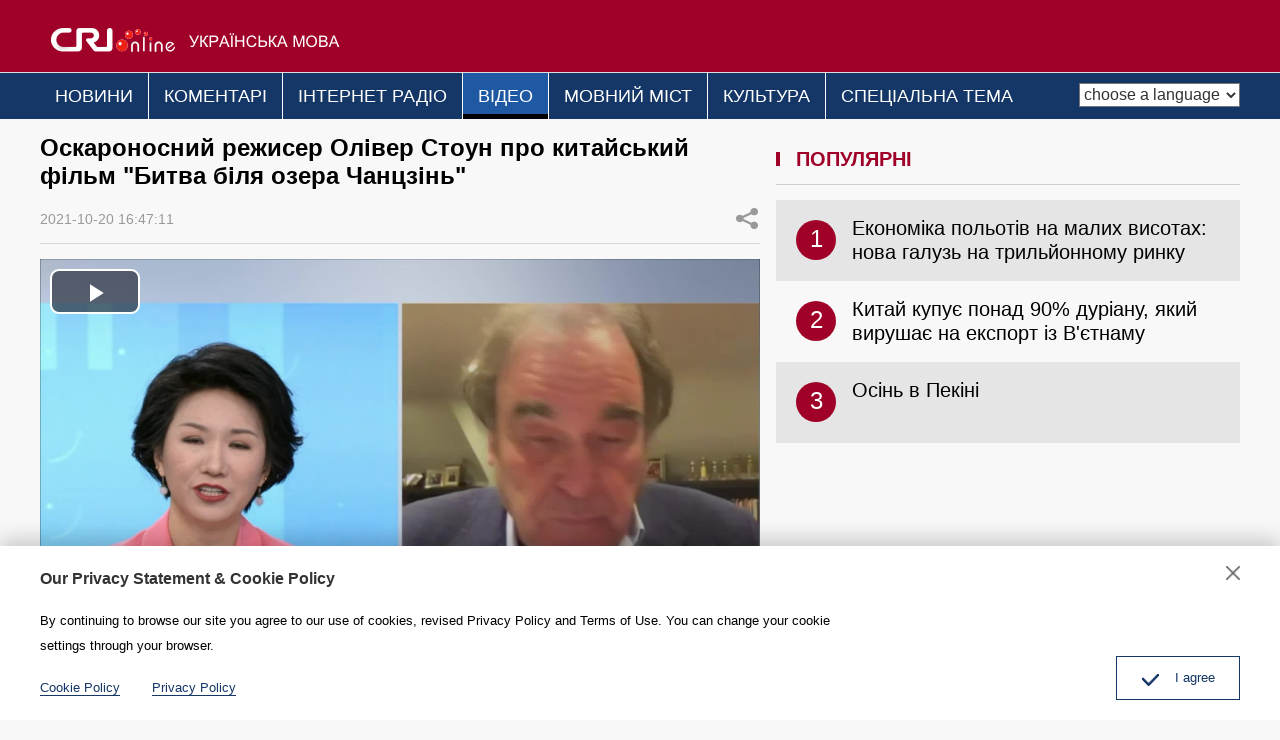

--- FILE ---
content_type: text/html
request_url: https://ukrainian.cri.cn/video/3424/20211020/709204.html
body_size: 4147
content:
<!doctype html>
<html>
<head>
<meta charset="utf-8" />
<title>Оскароносний режисер Олівер Стоун про китайський фільм &quot;Битва біля озера Чанцзінь&quot;</title>
<meta name="keywords" content="奥斯卡最佳导演奥利弗•斯通谈,长津湖" />
<meta name="description" content="Неоднаразовий лауреат премії &quot;Оскар&quot; режисер Олівер Стоун також є ветераном війни у В&#39;єтнамі. Цей досвід став для нього відправною точкою у роздумах про війну та її критику. Зараз у прокаті йде китайський фільм про війну в Кореї &ldquo;Битва біля озера Чанцзінь&rdquo;" />
<meta name="twitter:card" content="summary_large_image">
<meta property="og:title" content="Оскароносний режисер Олівер Стоун про китайський фільм &quot;Битва біля озера Чанцзінь&quot;">
<meta property="og:image" content="https://mim-img1.cctv.cn/images/zhycms_ukrainian/20211020/f62036ad-79f5-4de3-849c-7b36db278389.jpg">
<meta property="og:description" content="Неоднаразовий лауреат премії &quot;Оскар&quot; режисер Олівер Стоун також є ветераном війни у В&#39;єтнамі. Цей досвід став для нього відправною точкою у роздумах про війну та її критику. Зараз у прокаті йде китайський фільм про війну в Кореї &ldquo;Битва біля озера Чанцзінь&rdquo;">
<meta name="viewport" content="width=device-width, initial-scale=1.0, minimum-scale=1.0, maximum-scale=1.0, user-scalable=no" />
<meta name="format-detection" content="telephone=no">
<meta name="renderer" content="webkit|ie-comp|ie-stand">
<meta http-equiv="X-UA-Compatible" content="IE=edge,chrome=1">
<meta name="apple-mobile-web-app-title" content="Оскароносний режисер Олівер Стоун про китайський фільм &quot;Битва біля озера Чанцзінь&quot;">
<link href="/etc/static/css/normalize.css" rel="stylesheet" />
<link href="/etc/static/css/animate.min.css" rel="stylesheet" />
<link href="/etc/static/css/mydialog.css" rel="stylesheet" />
<link href="/etc/static/css/mediaelementplayer.min.css" rel="stylesheet">
<link href="/etc/static/css/mediaelementplayer.reset.css" rel="stylesheet" />
<link href="/etc/static/js/livefile/css/swiper.min.css" rel="stylesheet" />
<link href="/etc/static/liveplayer-plugin/video-js.7.3.0.min.css" rel="stylesheet" />
<link href="/etc/static/css/style.css" rel="stylesheet" />
<link href="/etc/static/css/mobileStyle.css" rel="stylesheet" />
<meta http-equiv="Pragma" content="no-cache" />
<meta http-equiv="Cache-Control" content="no-cache" />
</head>
<body>
<div id="js-header"></div>
<div class="article mod maxWidth">
<div class="article-left">
<h1 class="article-title">Оскароносний режисер Олівер Стоун про китайський фільм &quot;Битва біля озера Чанцзінь&quot;</h1>
<div class="article-type">
<span class="article-type-item article-type-item-time">2021-10-20 16:47:11</span>
<div class="article-tool">
<a href="#comments" class="article-head-commentBut" title="Comments">Отправить</a>
<div class="article-share">
<a href="#" class="article-share-but" title="Share">ПОДІЛИТИСЯ</a>
<div class="article-share-list" id="js-article-share-list">
<div class="article-share-head">
Share this with
<a href="#" id="js-article-share-close">Close</a>
</div>
<div class="article-share-triangle"></div>
<div class="article-share-con">
<a href="mailto:?subject=Оскароносний режисер Олівер Стоун про китайський фільм &quot;Битва біля озера Чанцзінь&quot;&amp;body=http://ukrainian.cri.cn/video/3424/20211020/709204.html" class="email"><em></em><span>Email</span></a>
<a href="https://www.facebook.com/sharer/sharer.php?u=http://ukrainian.cri.cn/video/3424/20211020/709204.html" class="facebook"><em></em><span>Facebook</span></a>
<a href="http://www.facebook.com/dialog/send?app_id=406571936369823&amp;redirect_uri=http://ukrainian.cri.cn/video/3424/20211020/709204.html&amp;link=http://ukrainian.cri.cn/video/3424/20211020/709204.html%3FSThisFB" class="messenger mobileNotShow"><em></em><span>Messenger</span></a>
<a href="fb-messenger://share?app_id=406571936369823&amp;redirect_uri=http://ukrainian.cri.cn/video/3424/20211020/709204.html&amp;link=http://ukrainian.cri.cn/video/3424/20211020/709204.html%3FCMP%3Dshare_btn_me" class="messenger pcNotShow"><em></em><span>Messenger</span></a>
<a href="https://twitter.com/intent/tweet?text=Оскароносний режисер Олівер Стоун про китайський фільм &quot;Битва біля озера Чанцзінь&quot;&amp;url=http://ukrainian.cri.cn/video/3424/20211020/709204.html" class="twitter" data-social-url="https://twitter.com/intent/tweet?text=Оскароносний режисер Олівер Стоун про китайський фільм &quot;Битва біля озера Чанцзінь&quot;&amp;amp;url=" data-target-url="http://ukrainian.cri.cn/video/3424/20211020/709204.html"><em></em><span>Twitter</span></a>
<a href="https://uk.pinterest.com/pin/create/bookmarklet/?url=http://ukrainian.cri.cn/video/3424/20211020/709204.html&amp;description=Неоднаразовий лауреат премії &quot;Оскар&quot; режисер Олівер Стоун також є ветераном війни у В&#39;єтнамі. Цей досвід став для нього відправною точкою у роздумах про війну та її критику. Зараз у прокаті йде китайський фільм про війну в Кореї &ldquo;Битва біля озера Чанцзінь&rdquo;&amp;title=Оскароносний режисер Олівер Стоун про китайський фільм &quot;Битва біля озера Чанцзінь&quot;&amp;media=" class="pinterest"><em></em><span>Pinterest</span></a>
<a href="https://www.linkedin.com/shareArticle?mini=true&amp;url=http://ukrainian.cri.cn/video/3424/20211020/709204.html&amp;title=Оскароносний режисер Олівер Стоун про китайський фільм &quot;Битва біля озера Чанцзінь&quot;&amp;summary=Неоднаразовий лауреат премії &quot;Оскар&quot; режисер Олівер Стоун також є ветераном війни у В&#39;єтнамі. Цей досвід став для нього відправною точкою у роздумах про війну та її критику. Зараз у прокаті йде китайський фільм про війну в Кореї &ldquo;Битва біля озера Чанцзінь&rdquo;&amp;source=China Plus" class="linkedIn"><em></em><span>LinkedIn</span></a>
</div>
</div>
</div>
</div>
</div>
<div class="article-con">
<p><video _url="https://mim-img3.cctv.cn/video/720p/008e347100df465f888d4126abfac57a/TRANSCODE_1615269129757/21a94671-9d07-4173-8c14-0487d202ffc5.mp4" id="d-video-on-demand" class="d-video-on-demand edui-upload-video video-js vjs-default-skin" controls="" preload="none" width="1080" height="720" poster="https://mim-img3.cctv.cn/snapshot/008e347100df465f888d4126abfac57a/0/00001.jpg" data-setup="{}"><source src="https://mim-img3.cctv.cn/video/720p/008e347100df465f888d4126abfac57a/TRANSCODE_1615269129757/21a94671-9d07-4173-8c14-0487d202ffc5.mp4" type="video/mp4"/></video>Неоднаразовий лауреат премії &quot;Оскар&quot; режисер Олівер Стоун також є ветераном війни у В&#39;єтнамі. Цей досвід став для нього відправною точкою у роздумах про війну та її критику. Зараз у прокаті йде китайський фільм про війну в Кореї “Битва біля озера Чанцзінь”.</p><p>Відомий режисер зізнався, що зачарований історією війни в Кореї. В інтерв‘ю кореспонденці CGTN Лю Сінь він розповів, що думає про корейську війну, як сполучені штати маніпулюють ЗМІ, щоб дискредитувати Китай, та що чекає на Азіатсько-Тихоокеанський регіон у майбутньому.</p>
</div>
<div class="pageStyle5"></div>
<div class="article-related-photo mod">
<h2 class="mod-title mod-title-no-bottom">ПОДІЛИТИСЯ</h2>
</div>
<div class="whoShare">
<div class="whoShare-con">
<a href="mailto:?subject=Оскароносний режисер Олівер Стоун про китайський фільм &quot;Битва біля озера Чанцзінь&quot;&amp;body=http://ukrainian.cri.cn/video/3424/20211020/709204.html"><img src="/etc/static/img/icon-share-big-email.png"></a>
<a href="https://www.facebook.com/sharer/sharer.php?u=http://ukrainian.cri.cn/video/3424/20211020/709204.html"><img src="/etc/static/img/icon-share-big-facebook.png"></a>
<a href="http://www.facebook.com/dialog/send?app_id=406571936369823&amp;redirect_uri=http://ukrainian.cri.cn/video/3424/20211020/709204.html&amp;link=http://ukrainian.cri.cn/video/3424/20211020/709204.html%3FSThisFB" class="mobileNotShow"><img src="/etc/static/img/icon-share-big-messenger.png"></a>
<a href="fb-messenger://share?app_id=406571936369823&amp;redirect_uri=http://ukrainian.cri.cn/video/3424/20211020/709204.html&amp;link=http://ukrainian.cri.cn/video/3424/20211020/709204.html%3FCMP%3Dshare_btn_me" class="pcNotShow"><img src="/etc/static/img/icon-share-big-messenger.png"></a>
<a href="https://twitter.com/intent/tweet?text=Оскароносний режисер Олівер Стоун про китайський фільм &quot;Битва біля озера Чанцзінь&quot;&amp;url=http://ukrainian.cri.cn/video/3424/20211020/709204.html" data-social-url="https://twitter.com/intent/tweet?text=Оскароносний режисер Олівер Стоун про китайський фільм &quot;Битва біля озера Чанцзінь&quot;&amp;amp;url=" data-target-url="http://ukrainian.cri.cn/video/3424/20211020/709204.html"><img src="/etc/static/img/icon-share-big-twitter.png"></a>
<a href="https://uk.pinterest.com/pin/create/bookmarklet/?url=http://ukrainian.cri.cn/video/3424/20211020/709204.html&amp;description=Неоднаразовий лауреат премії &quot;Оскар&quot; режисер Олівер Стоун також є ветераном війни у В&#39;єтнамі. Цей досвід став для нього відправною точкою у роздумах про війну та її критику. Зараз у прокаті йде китайський фільм про війну в Кореї &ldquo;Битва біля озера Чанцзінь&rdquo;&amp;title=Оскароносний режисер Олівер Стоун про китайський фільм &quot;Битва біля озера Чанцзінь&quot;&amp;media="><img src="/etc/static/img/icon-share-big-pinterest.png"></a>
<a href="https://www.linkedin.com/shareArticle?mini=true&amp;url=http://ukrainian.cri.cn/video/3424/20211020/709204.html&amp;title=Оскароносний режисер Олівер Стоун про китайський фільм &quot;Битва біля озера Чанцзінь&quot;&amp;summary=Неоднаразовий лауреат премії &quot;Оскар&quot; режисер Олівер Стоун також є ветераном війни у В&#39;єтнамі. Цей досвід став для нього відправною точкою у роздумах про війну та її критику. Зараз у прокаті йде китайський фільм про війну в Кореї &ldquo;Битва біля озера Чанцзінь&rdquo;&amp;source=China Plus"><img src="/etc/static/img/icon-share-big-linkedIn.png"></a>
</div>
</div>
</div>
<div class="article-right">
<div class="mod-indexMostPopular">
<h2 class="mod-title">ПОПУЛЯРНІ</h2>
<div class="indexMostPopular-con"></div>
</div>
</div>
</div>
<div class="maxWidth" style="height:20px;"></div>
<div class="space-25"></div>
<div id="js-footer"></div>
<script src="/etc/static/liveplayer-plugin/video.7.3.0.min.js"></script>
<script src="/etc/static/js/videoAndAudioInit.js"></script>
<script src="/etc/static/js/require.min.js" data-main="/etc/static/js/main"></script>
<script type="text/JavaScript" src="http://hyrankhit-ol.meldingcloud.com/news?to=ad&t=0&id=709204&tid=3424&cid=31&en=ukrainian"></script>
</body>
</html>

--- FILE ---
content_type: text/css
request_url: https://ukrainian.cri.cn/etc/static/css/style.css
body_size: 18303
content:
/*
  date:2019.09
*/
/*  Reset  */
body { background:#f8f8f8; color:#000; font:14px/1.8em Arial; text-align:left;}
ol,ul { list-style:none;}
h1,h2,h3,h4,h5,h6,p { margin:0;}
input,textarea,select,button,td { font-size:100%;}
a { color:#000; text-decoration:none;}
a:hover { color:#00479d; text-decoration:none;}
img { display:block; }
a,div,p,ul,li,dl,dt,dd,input,span,em,strong,img { -webkit-tap-highlight-color:rgba(0,0,0,0);} 
input,textarea,button { outline:none;}

a,
input,
.googleSearch,
.mobile-language-list,
a img { -webkit-transition-duration:300ms; -moz-transition-duration:300ms; transition-duration:300ms;}

.maxWidth { width:1200px; margin:auto;}
.maxWidth:after { display:block; clear:both; content:""; visibility:hidden; height:0;}

.pcNotShow { display:none; }
.mobileNotShow { display:block; }
.chaotong img{ margin-top:25px; width:100%;}
.mod-middle {
  display:-webkit-box;
  -webkit-box-orient:horizontal;
  -webkit-box-pack:center;
  -webkit-box-align:center;
  
  display:-moz-box;
  -moz-box-orient:horizontal;
  -moz-box-pack:center;
  -moz-box-align:center;
  
  display:-o-box;
  -o-box-orient:horizontal;
  -o-box-pack:center;
  -o-box-align:center;
  
  display:-ms-box;
  -ms-box-orient:horizontal;
  -ms-box-pack:center;
  -ms-box-align:center;
  
  display:box;
  box-orient:horizontal;
  box-pack:center;
  box-align:center;
}

/*  CMS Common title colors  */
.title_default{ }
.title_black{ color:black !important;}
.title_red{ color:red !important;}
.title_blue{ color:blue !important;}
.title_green{ color:green !important;}
.title_brown{ color:brown !important;}
.title_gray{ color:gray !important;}
/**/
.space-25{ height:25px; clear:both; display:inline-block;}
/**/
.header { background:#a00128; padding:20px 0 12px;}
.taiwan .header { padding:15px 0; }
.logo { float:left; }
.googleSearch { float:right; color:#fff; padding-top:3px;}
.taiwan .googleSearch { padding-top:14px; }
.googleSearch-keywords { width:150px; color:#333;}
.googleSearch-but { color:#000;}
.googleSearch .link { margin-right:15px; color:#fff;}
.googleSearch .link:hover { color:#ff0; }

/**/
.naver { background:#143767; color:#fff;border-top:1px solid #dcdddd;}
.nav-right { float:right; height:45px;}
.nav-right:after { display:block; clear:both; content:""; visibility:hidden; height:0;}
.nav-left { float:left; font-size:16px;}
.nav-left ul { position:relative; }
.nav-left li { float:left; border-left:1px solid #fff;}
.nav-left li:first-child { border-left:0; }
.nav-left a { display:block; font-size:18px; line-height:46px; padding:0 15px; color:#fff;}
.nav-left a:hover { background:#2059a3; }
.nav-left .current { margin-bottom:-5px; position:relative; z-index:2;}
.nav-left .current a { padding-bottom:0; border-bottom:5px solid #000; height:41px; background:#2059a3;}

.nav-right a { line-height:45px; color:#fff; display:inline-block; padding:0 5px 0 15px; max-width:100px; white-space:nowrap; overflow:hidden; text-overflow:ellipsis;}
.nav-right a:hover { background:#000;}
.nav-right select { float:right; *float:none; *display:inline-block; margin-top:10px; font-size:16px; color:#333; line-height:24px; height:24px; background:#fff;}
.nav-right .js-dialog-login { padding:0 15px; }
.nav-not-width ul { width:auto !important; }
.headLogin { float:left; *float:none; *display:inline-block; margin-right:5px; position:relative;}
.login-manage a { display:block; background:#333; padding:0; max-width:100%;}
.login-manage { display:none; position:absolute; top:45px; left:0; width:100%; text-align:center;}
.headLogin:hover .login-manage { display:block; }

/**/
.ad { margin-top:15px; }

/**/
.focus{margin-top:15px;background:#143767;color:#fff;}
.focus a{color:#fff; font-size:20px;}
.focus a:hover{color:#ff0;}
.focus .photoarea{width:720px;float:left;}
.focus .photoarea img{width:100%;}
.focus .sp-thumbnails{float:right;width:440px;font-size:18px;line-height:22px;}
.focus .sp-thumbnails .sp-thumbnail{padding:9px 15px;border-top:1px dashed #868e9f;font-weight:bold;}
.focus .sp-thumbnails .sp-thumbnail a{display:block;height:66px;overflow:hidden;}
.focus .sp-thumbnails .sp-thumbnail.ff{border-top:none;}
.focus .sp-thumbnails .sp-thumbnail.ff h2{font-size:18px;height:62px;overflow:hidden;}
.focus .sp-thumbnails .sp-thumbnail.ff p{font-size:16px;line-height:20px;font-weight:normal;color:#dedede;padding:8px 0 0;height:60px;overflow:hidden;}
.focus .sp-thumbnails .sp-thumbnail.ff a{height:auto;}
.focus .sp-thumbnails .sp-thumbnail.current{background-color:#2059a3;}
.focus .sp-thumbnails .sp-thumbnail:hover{background-color:#2059a3;}
.focus .sp-has-buttons{margin:0;}
.focus .sp-right-thumbnails.sp-has-pointer{margin-left:0;}
.focus .sp-right-thumbnails.sp-has-pointer .sp-thumbnail{position:static;}
.focus .sp-right-thumbnails.sp-has-pointer .sp-thumbnail h2{ font-weight:normal;}
.focus .sp-left-thumbnails .sp-thumbnail-container,.focus .sp-right-thumbnails .sp-thumbnail-container{margin-top:0;margin-bottom:0;}
.focus .sp-right-thumbnails.sp-has-pointer .sp-selected-thumbnail:before,.focus .sp-right-thumbnails.sp-has-pointer .sp-selected-thumbnail:after{display:none;}
.focus .sp-selected-thumbnail{background-color:#2059a3;}
.focus .sp-buttons{width:100px;position:absolute;bottom:0;}
.focus .sp-buttons .sp-button{width:16px;height:16px;background-color:#fff;}
.focus .sp-buttons .sp-button.sp-selected-button{position:relative;}
.focus .sp-buttons .sp-button.sp-selected-button:after{content:'';width:10px;height:10px;border-radius:10px;background:#000;position:absolute;left:2px;top:2px;}



.focus ul { margin-left:720px;padding-top:15px;font-size:20px;line-height:28px;}
.focus ul a { display:block; height:84px; overflow:hidden;}
.focus ul li { padding:11px 15px; border-top:1px dashed #fff;}
.focus ul li:hover{background-color:#2059a3; }

.focus .photo { width:720px; float:left;}
.focus .photo img { width:100%; height:405px;}
.focus .text { margin-left:740px; padding-right:15px;}
.focus .text h2 { font-size:18px;line-height:30px;padding: 9px 0 0 0; overflow:hidden; font-weight:normal;max-height: 90px;}
.focus .text p { font:14px/18px Arial; color:#fff; padding:9px 0 0; height:54px; overflow:hidden;}
.focus-no-list .text { height:380px; overflow:hidden;}
.focus-no-list h2,
.focus-no-list p { height:auto; }
.focus-no-list h2 { padding-top:20px; }
.focus-no-list p { font-size:16px; line-height:1.65em; padding-top:12px;}

.focus-list{margin-top:15px;background:#efedee;color:#666;}
.focus-list .photo{ float:left;} 
.focus-list .photo-txt{ overflow:hidden;}
.focus-list a{color:#000;}
.focus-list a:hover{color:#305798;}
.focus-list .photoarea{width:720px;float:left;}
.focus-list .photoarea img{width:100%;}
.focus-list .sp-thumbnails{float:right;width:480px;font-size:18px;line-height:30px;}
.focus-list .sp-thumbnails .sp-thumbnail{padding:22px 15px;border-top:1px dashed #fff;}
.focus-list .sp-thumbnails .sp-thumbnail a{display:block;height:90px;overflow:hidden;}
.focus-list .sp-thumbnails .sp-thumbnail.ff{border-top:none;}
.focus-list .sp-thumbnails .sp-thumbnail.ff h2{font-size:18px;height:62px;overflow:hidden;}
.focus-list .sp-thumbnails .sp-thumbnail.ff p{font-size:16px;line-height:20px;font-weight:normal;padding:8px 0 0;height:60px;overflow:hidden;}
.focus-list .sp-thumbnails .sp-thumbnail.ff a{height:auto;}
.focus-list .sp-thumbnails .sp-thumbnail.current{background-color:#fff;}
.focus-list .sp-thumbnails .sp-thumbnail:hover{background-color:#fff;}
.focus-list .sp-has-buttons{margin:0;}
.focus-list .sp-right-thumbnails.sp-has-pointer{margin-left:0;}
.focus-list .sp-right-thumbnails.sp-has-pointer .sp-thumbnail{position:static;}
.focus-list .sp-left-thumbnails .sp-thumbnail-container,.focus-list .sp-right-thumbnails .sp-thumbnail-container{margin-top:0;margin-bottom:0;}
.focus-list .sp-right-thumbnails.sp-has-pointer .sp-selected-thumbnail:before,.focus-list .sp-right-thumbnails.sp-has-pointer .sp-selected-thumbnail:after{display:none;}
.focus-list .sp-selected-thumbnail{background-color:#fff;}
.focus-list .sp-selected-thumbnail a{color:#305798;}
.focus-list .sp-buttons{width:100px;position:absolute;bottom:0;}
.focus-list .sp-buttons .sp-button{width:10px;height:10px;background-color:#fff;}
.focus-list .sp-buttons .sp-button.sp-selected-button{background-color:#ff4f4f;}
/**/

.mod { margin-top:15px; }
.mod-title { color:#a00128; position:relative; font:bold 20px/50px Arial; border-bottom:1px solid #cdcdcd;padding-left:20px; clear:both;}
.mod-title-no-bottom{ border-bottom:none;}

.mod-title a { color:#a00128; display:block;}
.mod-title a:hover { color:#820229;}
.mod-title:after{border-left:4px solid #a00128; height:14px; content:" "; position:absolute; left:0px; top:50%; margin-top:-7px;}
.mod-title strong{ float:right; font-weight:normal;}
.mod-title strong a{ font-size:14px; color:#666;}
.article-right .mod-title{ clear:none;}
/**/
.indexNews-con { width:1215px; margin-right:30px;}
.indexNews-con .news-item { width:390px; float:left; margin:15px 15px 0 0; background:#f3f3f3;}
.indexNews-con .news-item:hover { background:#e5e5e5;}
.indexNews-con .news-item-photo img { width:390px; height:219px; }
.indexNews-con .news-item-photo a { display:block; position:relative; }
.indexNews-con .news-item-photo em { position:absolute; bottom:0; left:0; width:100%; line-height:34px; background:url("../img/opacity-50.png"); font-style:normal; overflow:hidden;}
.indexNews-con .news-item-photo span { display:inline-block; color:#fff; padding-left:5px;}
.indexNews-con i { margin-left:5px; }
.indexNews-con .icon-video { float:left; width:34px; height:34px; background:url("../img/icon-video.png") no-repeat center center;}
.indexNews-con .icon-audio { float:left; width:34px; height:34px; background:url("../img/icon-audio.png") no-repeat center center;}
.indexNews-con .news-item-photo a:hover span { color:#ff0; }
.indexNews-con .news-item-photo a:hover .icon-video { background-image:url("../img/icon-video-hover.png"); }
.indexNews-con .news-item-photo a:hover .icon-audio { background-image:url("../img/icon-audio-hover.png"); }

.indexNews-con .news-item-text { padding:8px 10px 10px; }
.indexNews-con .news-item-text h3 { font-size:20px; line-height:24px;height:96px; font-weight:normal; overflow:hidden;}
.indexNews-con .news-item-text h3 a { display:block; }
.indexNews-con .news-item-text p { font:14px/18px Arial; color:#999; padding:3px 0 0; height:54px; overflow:hidden;}

/**/
.indexRadio-con { margin-top:15px; }
.indexRadio-con img { max-width:100%; }


/**/
.mod-indexPhoto { width:720px; float:left; position:relative;}
.mod-indexMostPopular { margin-left:736px;}

.indexPhoto-con { margin-top:15px; overflow:hidden; position:relative;}
#js-indexPhoto-scroll,
#js-indexPhoto-scroll-opinion,
.indexPhoto-con .scroll { position:absolute; z-index:2; top:0;}
.indexPhoto-con .placeholder img { visibility:hidden;}
.indexPhoto-con img { width:720px; height:405px;}
.indexPhoto-con dl { position:relative; width:100%; float:left;}
.indexPhoto-con dd { position:absolute; width:100%; left:0; bottom:0; background:url("../img/opacity-50.png"); }
.indexPhoto-con dd a { display:block; font:bold 18px/24px Georgia; height:48px; color:#fff; margin:10px 15px; overflow:hidden;}
.indexPhoto-con dd a:hover { color:#ff0; }
.indexPhoto-con dd span { color:#fff; line-height:1.6em; display:block; padding:0 15px; color:#eee; padding-bottom:10px;}

.indexMostPopular-con,.indexRadio-list { margin-top:15px;}
.indexMostPopular-con a,.indexRadio-list a { display:block; font-size:20px; line-height:24px;padding:16px 0 17px; overflow:hidden;}
.indexMostPopular-con a:nth-child(odd),.indexRadio-list a:nth-child(odd) { background:#e5e5e5; }
.indexMostPopular-con a em,.indexRadio-list a em { float:left; font-style:normal; background:#a00128; color:#fff; width:40px; height:40px; text-align:center; line-height:38px; border-radius:40px; font-size:24px; margin:4px 0 0 20px;}
.indexMostPopular-con a span,.indexRadio-list a span { display:block; margin-left:76px; height:48px; padding-right:15px; overflow:hidden;}
.indexRadio-list a{padding: 38px 0 40px;}

/*  */
.news-top{margin-top:15px;color:#666;}
.news-top .mod-photo{ width:720px; float:left;}
.news-top .mod-photo img { width:100%; height:405px;}
.news-top .mod-photo-txt{margin-left:740px; padding-right:15px;overflow: hidden;}
.news-top .indexMostPopular-con a, .news-top .indexRadio-list a{padding: 20px 0px;}
.news-top .indexMostPopular-con a em, .news-top .indexRadio-list a em{margin: 16px 0px 0px 20px;}
.news-top .indexMostPopular-con a span, .news-top .indexRadio-list a span{height: 72px;}
/*  */


#indexPhoto-dot { position:absolute; bottom:3px; right:3px; z-index:3;}
#indexPhoto-dot em { display:inline-block; width:14px; height:14px; border-radius:14px; background:#fff; text-indent:-999em; overflow:hidden; margin:0 6px 0 0; box-shadow:inset 1px 1px 1px #ccc;}
#indexPhoto-dot .current { background:#d30b0d; box-shadow:inset 1px 1px 1px #ac090a;}

#indexPhoto-dot-opinion { position:absolute; bottom:3px; right:3px; z-index:3;}
#indexPhoto-dot-opinion em { display:inline-block; width:14px; height:14px; border-radius:14px; background:#fff; text-indent:-999em; overflow:hidden; margin:0 6px 0 0; box-shadow:inset 1px 1px 1px #ccc;}
#indexPhoto-dot-opinion .current { background:#d30b0d; box-shadow:inset 1px 1px 1px #ac090a;}

.Popular-list{ width:588px; float:left;}
.Popular-list .indexMostPopular-con a{ padding:28px 0; font-size:20px; line-height:32px;}
.Popular-list .indexMostPopular-con a:first-child{ margin-top:10px;}
.Popular-list .indexMostPopular-con a span{ height:60px;}
.Photo-placeholder{ width:588px; float:right;}
.Photo-placeholder .newsList-con{ width:100%;}
.Photo-placeholder .newsList-con .news-item-photo{ width:230px; height:130px;}
.Photo-placeholder .newsList-con .news-item-photo img{ border:1px solid #ddd;}
.Photo-placeholder .newsList-con .news-item-text h3{ height:auto; max-height:98px;}
/*indexPic-con*/
.indexPic-con { height:285px; margin-top:15px; position:relative; }
.indexPic-con-wap{ display:none;}
.indexPic-con dl { width:232px; height:130px; position:relative; overflow:hidden;}
.indexPic-con dt, .indexPic-con dt img { width:100%; height:130px; }
.indexPic-con dd { display:none;font-size:20px; line-height:24px; padding:10px 0px; overflow:hidden; position:absolute; left:0px; bottom:0px; background:url(../img/imgTit.png); }
.indexPic-con dd a { display:block; padding:0 5px; color:#fff; }
.indexPic-con dl:hover dd { display:block;}
.indexPic-con .img0 { width:480px; height:270px; position:absolute; left:0px; top:0; }
.indexPic-con .img0 dd{ display:block;}
.indexPic-con .img0 dt, .indexPic-con .img0 dt img { width:100%; height:270px; }
.indexPic-con .img0 .itemtxt { font-size:20px; line-height:22px; }
.indexPic-con .img1 { position:absolute; left:490px; top:0; }
.indexPic-con .img2 { position:absolute; left:730px; top:0; }
.indexPic-con .img3 { position:absolute; left:970px; top:0; }
.indexPic-con .img4 { position:absolute; left:490px; top:140px; }
.indexPic-con .img5 { position:absolute; left:730px; top:140px; }
.indexPic-con .img6 { position:absolute; left:970px; top:140px; }
/*indexLink-con*/
.indexLink-con img{ width:385px; height:90px; float:left; margin-top:22px; margin-right:22px;}
/**/
.indexColumnists-con { margin-top:15px;}
.indexColumnists-con a { display:block; padding:10px 0 15px; overflow:hidden;}
.indexColumnists-con a:nth-child(odd) { background:#e5e5e5; }
.indexColumnists-con .face { float:left; margin:6px 0 0 20px;}
.indexColumnists-con .face img { width:67px; height:67px; border-radius:100px; display:block;}
.indexColumnists-con a span { display:block; margin-left:105px; }
.indexColumnists-con a strong { display:block; font:bold 16px/28px Georgia; height:28px; overflow:hidden;}
.indexColumnists-con a span em  { font-style:normal; display:block; font-size:14px; line-height:16px; height:48px; padding-right:10px; color:#999; overflow:hidden;}
.indexColumnists-con a:hover span em { color:#00479d; }

/**/
.indexNihao-con { width:1220px; margin-right:-20px;}
.indexNihao-con dl { width:590px; float:left; margin:15px 20px 0 0; background:#f3f3f3; position:relative;}
.indexNihao-con dl:hover { background:#e5e5e5; }
.indexNihao-con dt { position:relative; }
.indexNihao-con dt img { width:590px; height:332px; }
.indexNihao-con .channel { width:100%; position:absolute; top:0; left:0; line-height:34px; height:34px; overflow:hidden; background:url("../img/opacity-50.png");}
.indexNihao-con .channel span { position:absolute; top:0; right:0; width:34px; height:34px; background:url("../img/photo-top-arrow.png") no-repeat;}
.indexNihao-con .channel strong { padding-left:10px; font-size:18px; color:#fff;}
.indexNihao-con .channel:hover strong { color:#ff0; }
.indexNihao-con dd { font:bold 18px/24px Georgia; height:48px; overflow:hidden; padding:0 15px; margin:7px 0 10px;}
.indexNihao-con dd a { display:block; }

/**/
.photoThree-con { width:1224px; margin-right:-15px; overflow:hidden;}
.photoThree-con dl { width:390px; float:left; margin:15px 15px 0 0; background:#fff;}
.photoThree-con dl:hover { background:#f3f3f3; }
.photoThree-con dt { position:relative;}
.photoThree-con dt img { width:388px; height:218px; border:1px solid #cdcdcd; opacity:1;}
.photoThree-con dl:hover img{opacity:0.9;}
.photoThree-con dd { font-size:20px; line-height:28px;height:56px; overflow:hidden; padding:0 15px; margin:7px 0 10px;}
.photoThree-con dd a { display:block; }
.photoThree-con dt em { position:absolute; bottom:0; left:0; width:100%; line-height:34px; background:url("../img/opacity-50.png"); font-style:normal; overflow:hidden;}
.photoThree-con dt span { display:inline-block; color:#fff; padding-left:5px;}
.photoThree-con dt i { margin-left:5px; }
.photoThree-con .icon-video { float:left; width:34px; height:34px; background:url("../img/icon-video.png") no-repeat center center;}
.photoThree-con .icon-audio { float:left; width:34px; height:34px; background:url("../img/icon-audio.png") no-repeat center center;}

/**/
.photoFour-con { width:1224px; margin-right:-16px; overflow:hidden;}
.photoFour-con dl { width:285px; float:left; margin:15px 20px 0 0; background:#f3f3f3;}
.photoFour-con dl:hover { background:#e5e5e5; }
.photoFour-con dt{width:285px; height:160px;}
.photoFour-con dt img { width:100%; height:100%; }
.photoFour-con dd {  padding:0 15px; margin:7px 0 10px;}
.photoFour-con dd a {font-size:20px; line-height:24px; /*height:48px;*/ overflow:hidden;display:block; }
.photoFour-con dd p{font-size:14px; line-height:18px; color:#666;}

/**/
.photoRelated-con { width:735px; margin-right:-15px; overflow:hidden;}
.photoRelated-con dl { width:352px; float:left; margin:15px 15px 0 0; background:#f3f3f3;}
.photoRelated-con dl:hover { background:#e5e5e5; }
.photoRelated-con dt { position:relative;}
.photoRelated-con dt img { width:352px; height:198px; }
.photoRelated-con dd { font:bold 16px/24px Georgia; height:48px; overflow:hidden; padding:0 15px; margin:7px 0 10px;}
.photoRelated-con dd a { display:block; }
.photoRelated-con dt em { position:absolute; bottom:0; left:0; width:100%; line-height:34px; background:url("../img/opacity-50.png"); font-style:normal; overflow:hidden;}
.photoRelated-con dt span { display:inline-block; color:#fff; padding-left:5px;}
.photoRelated-con dt i { margin-left:5px; }
.photoRelated-con .icon-video { float:left; width:34px; height:34px; background:url("../img/icon-video.png") no-repeat center center;}
.photoRelated-con .icon-audio { float:left; width:34px; height:34px; background:url("../img/icon-audio.png") no-repeat center center;}

/**/
.edit_related2013 { width:1200px; margin:auto;}
.edit_related2013:after { display:block; clear:both; content:""; visibility:hidden; height:0;}
.edit_related2013 ul { width:390px; float:left; margin:15px 15px 0 0; background:#f3f3f3;}
.edit_related2013 ul:hover { background:#e5e5e5; }
.edit_related2013 li:first-child { position:relative;}
.edit_related2013 li img { width:390px; height:219px; }
.edit_related2013 li:last-child { font:bold 18px/24px Georgia; height:48px; overflow:hidden; padding:0 15px; margin:7px 0 10px;}
.edit_related2013 li:last-child a { display:block; }
/**/
#edit_related2013 { width:1200px; margin:auto;}
#edit_related2013:after { display:block; clear:both; content:""; visibility:hidden; height:0;}
#edit_related2013 ul { width:390px; float:left; margin:15px 15px 0 0; background:#f3f3f3;}
#edit_related2013 ul:hover { background:#e5e5e5; }
#edit_related2013 li:first-child { position:relative;}
#edit_related2013 li img { width:390px; height:219px; }
#edit_related2013 li:last-child { font:bold 18px/24px Georgia; height:48px; overflow:hidden; padding:0 15px; margin:7px 0 10px;}
#edit_related2013 li:last-child a { display:block; }



/**/
.rightPhoto-con { width:100%; overflow:hidden;}
.rightPhoto-con dl { padding:15px 0; border-top:1px solid #d9d9d9; margin-top:-1px;}
.rightPhoto-con dt { width:200px; height:113px; float:left;}
.rightPhoto-con img { width:100%; display:block;}
.rightPhoto-con a { display:block; position:relative; height: 100%;overflow: hidden;}
.rightPhoto-con em { position:absolute; bottom:0; left:0; width:100%; line-height:34px; background:url("../img/opacity-50.png"); font-style:normal; overflow:hidden;}
.rightPhoto-con span { display:inline-block; color:#fff; padding-left:5px;}
.rightPhoto-con i { margin-left:5px; }
.rightPhoto-con .icon-video { float:left; width:34px; height:34px; background:url("../img/icon-video.png") no-repeat center center;}
.rightPhoto-con .icon-audio { float:left; width:34px; height:34px; background:url("../img/icon-audio.png") no-repeat center center;}
.rightPhoto-con a:hover { color:#00479d; }
.rightPhoto-con dd { margin:0 0 0 200px; }
.rightPhoto-con dd a { font-size:18px; height:113px; overflow:hidden;  padding:0 10px 0 12px;}

.rightPhoto-con .shade { width:100%; height:100%; background:url("../img/icon-play-shade.png") no-repeat center center; position:absolute; top:0; left:0;}



/**/
.indexAlsoFind-con { padding:30px 0; }
.indexAlsoFind-con img { display:inline-block; margin:0 15px; width:138px;}

/**/
.appDown { background: rgba(0,0,0,0.6); padding:23px 0 10px;}
.appDown-logo { float:left; padding-top:23px;}
.appDown-code { float:right; }
.appDown-code img { display:inline-block; margin-left:50px;}
.appDown-but { float:right; }
.appDown-but a { color:#fff; }

/**/
.footLink { background:#000; color:#fff; padding-top:30px;}
.footLink a { display:block; color:#fff; line-height:30px;}
.footLink a:hover { color:#ff0;}
.footLink p a { color:#999;}
.footLink p a:hover { color:#fff;}

.footLink h3 { font-size:24px; font-weight:bold;}
.footLink p { font-size:14px; padding-top:25px;}

.footLink-con { font-size:0; }
.footLink-item { display:inline-block; width:16%; padding-bottom:30px; vertical-align:top; *float:left;}
.footLink-item-especial { width:18.5%;}
.footLink-full { width:100%; overflow:hidden;}

.footOtherLink { background:#000; color:#fff; padding:20px 0 40px;}
.footOtherLink h3 { font-size:24px; font-weight:bold;}
.footOtherLink p { font-size:14px; line-height:1.6em; padding:20px 0 0; color:#999;}
.footOtherLink p strong { color:#fff; }
.footOtherLink p a { color:#999; padding:0 10px;}
.footOtherLink p a:hover { color:#fff; }

.footAboutLink { background:#000; text-align:center; color:#999; padding-bottom:10px;}
.footAboutLink a { color:#999; padding:0 10px;}
.footAboutLink a:hover { color:#fff; }

.footCopyright {background: #f8f8f8;border-top: 1px solid #cdcdcd; padding:10px 0 40px;}
.footCopyright-con { text-align:center; color:#999; line-height:2em;position: relative;}
.footCopyright-con img { display:inline-block; vertical-align:middle; margin-left:10px;}
.footCopyright-con a { color:#999; }
.footCopyright-con a:hover { color:#fff; }
.footCopyright-con a.link-old{font-size: 14px;position: absolute;right: 50px;top: 0px;}
.footCopyright-con a.link-old:hover{color: #059;}

#goup { width:0; height:0; position:fixed; left:50%; bottom:100px; display:none;}
#goup a { display:block; margin-left:610px; width:46px; height:45px; background:url("../img/up.png") no-repeat;}
#goup a:hover { background:url("../img/up-hover.png") no-repeat; }

.footer-space { clear:both; width:100%; height:20px; overflow:hidden;}

/**/
.sideAlsoFind { width:0; height:0; position:fixed; left:50%; top:124px;}
.sideAlsoFind-con { position:absolute; top:0; left:610px;}
.sideAlsoFind-con img { display:block; width:39px; height:39px; margin-top:8px;}

.side-wechat-show { position:absolute; bottom:0; right:45px; display:none;}
.side-wechat-show img { width:132px; height:132px;}




/* News */
.newsList-con { width:1216px; margin-right:-16px; overflow:hidden;}
.newsList-con .news-item { width:592px; float:left; margin:15px 16px 0 0; background:#fff;}
.newsList-con .news-item:hover { background:#f3f3f3;}
.newsList-con.main-list { width:100%; margin-right:0; overflow:hidden;}
.newsList-con.main-list .news-item { width:100%; float:none; margin:15px 0 0 0;}

.newsList-con .news-item-photo { width:240px; height:135px; float:left;}
.newsList-con .news-item-photo img { width:100%; height:100%; }
.newsList-con .news-item-photo a { display:block; position:relative; height:100%; width:100%;}
.newsList-con .news-item-photo .shade { width:100%; height:100%; background:url("../img/icon-play-shade.png") no-repeat center center; position:absolute; top:0; left:0;}
.newsList-con .news-item-photo em { position:absolute; bottom:0; left:0; width:100%; line-height:34px; background:url("../img/opacity-50.png"); font-style:normal; overflow:hidden;}
.newsList-con .news-item-photo span { display:inline-block; color:#fff; padding-left:5px;}
.newsList-con i { margin-left:5px; }
.newsList-con .icon-video { float:left; width:34px; height:34px; background:url("../img/icon-video.png") no-repeat center center;}
.newsList-con .icon-audio { float:left; width:34px; height:34px; background:url("../img/icon-audio.png") no-repeat center center;}
.newsList-con .news-item-photo a:hover span { color:#ff0; }
.newsList-con .news-item-photo a:hover .icon-video { background-image:url("../img/icon-video-hover.png"); }
.newsList-con .news-item-photo a:hover .icon-audio { background-image:url("../img/icon-audio-hover.png"); }

.newsList-con .news-item-text { margin:0 0 0 240px; padding:8px 10px 8px 12px; }
.newsList-con .news-item-text h3 { font-size:20px; line-height:24px; height:48px; overflow:hidden; font-weight:normal;}
.newsList-con .news-item-text h3 a { display:block; }
.newsList-con .news-item-text p { font:14px/18px Arial; color:#999; padding:3px 0 0; height:68px; overflow:hidden;}

.newsList-con.main-list .news-item-text { height:119px; overflow:hidden;}
.newsList-con.main-list .news-item-text h3 { font:bold 24px/34px Georgia; height:auto;}
.newsList-con.main-list .news-item-text p { font:16px/24px Arial; height:auto;}

.newsList-con-two .news-item-photo{ width:293px; height:164px;}
.newsList-con-two .news-item-text{ margin-left:293px;}

.newsList-con-whole-line{ width:1200px; margin-right:0;}
.newsList-con-whole-line .news-item{ width:100%; display:inline-block; margin-top:30px; clear:both;}
.newsList-con-whole-line .news-item .news-item-photo { width:338px; height:194px; float:left;}
.newsList-con-whole-line .news-item .news-item-text{ margin-left:360px;padding:10px 10px 8px 12px;}
.newsList-con-whole-line .news-item-text h3 { font-size:20px; line-height:24px; height:auto;max-height:48px; overflow:hidden; margin-bottom:5px;}
.newsList-con-whole-line .news-item-text p{ height:auto; max-height:120px;font-size:14px; line-height:18px; overflow:hidden;}

.newsList-news-con{}
.newsList-news-con li{font-size:20px; display:inline-block; width:100%; padding:22px 0; clear:both; border-bottom:1px dashed #d3d3d3;}
.newsList-news-con li:last-child{ border-bottom:none;}
.newsList-news-con li a{ display:block; line-height:24px; padding-left:30px; background:url(../img/hit.png) no-repeat scroll left center;}

.newsList-con-left{ width:770px; float:left;}
.newsList-con-left .news-item{ width:100%; margin-top:25px;}
.newsList-con-right{ width:400px; float:right;}
.newsList-con-right a,.newsList-con-right img{ width:100%; display:block; margin-top:25px;}


.newsList-con-txt-mid .news-item-text{ height:114px; overflow:hidden; display:table;}
.newsList-con-txt-mid .news-item-text h3{display: table-cell;vertical-align: middle;}


.stories-con { margin-top:15px; width:100%; height:200px; background:#f2f2f2;}


/**/
.pages { clear:both; text-align:center; padding-bottom:20px; margin-top:30px;}
.pages a,
.pages span { display:inline-block; line-height:38px; border:1px solid #d9d9d9; border-right:none;padding:0 16px;}
.pages a:hover { text-decoration:none;}
.pages span {border:none;border-left:1px solid #d9d9d9; }
.pages .pages-omit { padding:0 5px;}
.pages .pages-current,
.pages .curPage { border:1px solid #0a2a5a; font-weight:bold; background:#0a2a5a; color:#fff;}
.pages a:hover { background:#0a2a5a; color:#fff; border:1px solid #0a2a5a;}
.pages .pages-dead { color:#0a2a5a; border:1px solid #ddd;}
.pages .pages-sum { padding-left:30px; }

/**/
.pageStyle5 { clear:both; text-align:center; padding-bottom:20px; margin-top:30px;}
.pageStyle5 a,
.pageStyle5 span,
.pageStyle5 .sumPage { display:inline-block; line-height:26px; border:1px solid #d9d9d9; border-radius:5px; padding:0 10px; margin:0 1px;}
.pageStyle5 a:hover { text-decoration:none;}
.pageStyle5 span { border:0;}
.pageStyle5 .curPage { border:1px solid #a00128; font-weight:bold; background:#a00128; color:#fff; padding:0 10px;}
.pageStyle5 a:hover { background:#a00128; color:#fff; border:1px solid #a00128;}
.pageStyle5 .nextPage { display:none; }

/**/
.ugc-con { padding-bottom:50px;}
.ugc-form-item { margin-top:30px; width:100%; overflow:hidden;}
.ugc-form-item-name { float:left; width:120px; font:bold 24px/34px Georgia; }
.ugc-form-item-con { margin-left:120px;}
.ugc-form-item-con input { border:1px solid #d9d9d9; line-height:18px; height:18px; padding:8px 5px; width:96%;}
.ugc-form-item-con textarea { height:200px; border:1px solid #d9d9d9; padding:5px; width:96%; line-height:26px;}
.ugc-form-item-but { padding-left:120px;  margin-top:20px;}
.ugc-form-item-but input { width:120px; line-height:40px; font-size:18px; color:#fff; margin-right:10px; background:#a00128; border:0;}
.ugc-form-item-but input:hover { background:#820229;}


/**/
.article-left { width:720px; float:left; }
.article-right { margin-left:736px; }
.article-right .mod-indexMostPopular { margin-left:0; }

.article-con { font-size:16px; line-height:1.8em; padding:20px 0;padding-top:0px;}
.article-con .pcenter { text-align:center; }
.article-con .pright{text-align:right;}
.article-con .pcenter img { margin:auto; }
.article-con .news_img_title { margin:0; font-size:15px; line-height:1.6em; color:#666; text-align:left; padding-top:10px;}
.article-title { line-height:1.2em; padding-bottom:15px;}
.article-title span { display:none; }
.article-con img { max-width:100%;}
.article-con p { margin-top:15px;word-wrap: break-word;}
.article-con .video-js{max-width: 100%;max-height: 405px;}
.article-con video { width:100% !important; display:block; margin:auto;}
.article-con audio { display:block; }

.article-type { color:#999; border-bottom:1px solid #d9d9d9; position:relative; line-height:2em; padding-bottom:10px;}
.article-type-item { margin-right:20px; }
.article-type a { color:#999;}
.article-type a:hover { color:#f00;}
.article-tool { position:absolute; top:0; right:0; *display:none;}

.article-head-commentBut,
.article-share,
.article-head-down { display:inline-block; width:26px; height:26px; margin-left:10px;}
.article-head-commentBut { text-indent:-999em; background:url("../img/article-icon-comment.png") no-repeat center center;display: none;}
.article-head-down { text-indent:-999em; background:url("../img/article-icon-down.png") no-repeat center center;}
.article-share { position:relative; }
/*.article-share:hover .article-share-list { display:block; }*/
.article-share .article-share-but { text-indent:-999em; display:block; width:100%; height:100%; background:url("../img/article-icon-share.png") no-repeat center center;}

.article-share-list { position:absolute; top:26px;  right:-17px; padding-top:12px; width:194px; background:#fff; z-index:100; display:none;}
.article-share-triangle { width:20px; height:12px; background:url("../img/article-share-triangle.png") no-repeat center center; position:absolute; top:1px; right:18px;}

.article-share-head { color:#000; padding:0 13px; line-height:36px; position:relative; font-weight:bold; border:1px solid #d9d9d9;}
.article-share-head a { position:absolute; top:0; right:0px; width:36px; text-align:left; text-indent:-999em; overflow:hidden; background:url("../img/share-close.png") no-repeat center center;}
/*.article-share-head a:hover { background-color:#f7f7f7; }*/
.article-share-con { padding:5px 0; border:1px solid #d9d9d9; border-top:0;}
.article-share-con a { display:block; line-height:36px; text-align:left; color:#666; margin:2px 0;}
.article-share-con a:hover { background:#f7f7f7; color:#666;}
.article-share-con a.pcNotShow { display:none; }
.article-share-con a.mobileNotShow { display:block; }
.article-share-con em { display:inline-block; width:36px; height:36px; vertical-align:middle; margin-left:8px;}
.article-share-con span { display:inline-block; vertical-align:middle; padding-left:8px;}
.article-share-con .email em { background:url("../img/icon-share-email.png") no-repeat center center; }
.article-share-con .facebook em { background:url("../img/icon-share-facebook.png") no-repeat center center; }
.article-share-con .messenger em { background:url("../img/icon-share-messenger.png") no-repeat center center; }
.article-share-con .twitter em { background:url("../img/icon-share-twitter.png") no-repeat center center; }
.article-share-con .pinterest em { background:url("../img/icon-share-pinterest.png") no-repeat center center; }
.article-share-con .linkedIn em { background:url("../img/icon-share-linkedIn.png") no-repeat center center; }



/**/
.CNComment {width:720px;}
.CNComment-head { line-height:68px; width:100%; overflow:hidden;}
.CNComment-head h3 { float:left; color:#a00128; font:bold 24px/68px Georgia;}
.CNComment-head .CNComment-type { float:right; font-size:18px; color:#000;}
.CNComment-head .CNComment-type em { font-style:normal; padding-right:10px;}
.CNComment-form { border:1px solid #d9d9d9; overflow:hidden;}
.CNComment-item .CNComment-form { margin-top:15px; }
.CNComment-form textarea { width:98%; padding:5px 8px; border:0; height:140px; resize:none;}
.CNComment-item .CNComment-form textarea { height:100px; }
.CNComment-form-button { border-top:1px solid #d9d9d9; width:100%; overflow:hidden;}
.CNComment-form-button input { line-height:18px; height:38px; padding:10px 22px; border:0; background:#ff0000; color:#fff; float:right; font-size:18px;}
.CNComment-form-button input:hover { background:#a00128;}

.CNComment-list { overflow:hidden; }
.CNComment-item { border-top:1px solid #d9d9d9; padding:25px 0 15px; margin-top:-1px; width:100%; overflow:hidden;}
.CNComment-item .CNComment-item,
.CNComment-childItem { margin-top:15px; border:0; background:#f3f3f3; padding-top:15px; overflow:hidden;}
.CNComment-childItem { padding-bottom:15px; }
.CNComment-item-userhead,
.CNComment-Child-userhead { float:left; margin-left:6px; width:68px;}
.CNComment-item-userhead img,
.CNComment-Child-userhead img { width:68px; height:68px; border-radius:100px; }
.CNComment-item-con,
.CNComment-ChildCon { margin-left:95px; }
.CNComment-item-author { font:bold 18px/32px Georgia; color:#000;}
.CNComment-item-author a { color:#000; }
.CNComment-item-author a:hover { color:#00479d; }
.CNComment-item-text { font-size:16px; line-height:1.8em; padding-bottom:10px; padding-right:10px;}
.CNComment-item-type { color:#999; width:100%; overflow:hidden;}
.CNComment-item-type a { color:#999; }
.CNComment-item-type a:hover { color:#00479d; }
.CNComment-item-type-left { float:left;}
.CNComment-item-type-right { float:right; padding-right:10px;}
.CNComment-item-type em { font-style:normal; padding-left:5px; vertical-align:middle;}
.CNComment-item-type-right a,
.CNComment-item-type a { margin-left:15px; display:inline-block;}
.CNComment-item-type-right i { display:inline-block; width:16px; height:16px; overflow:hidden; vertical-align:middle;}
.CNComment-item-good i { background:url("../img/icon-comment-good.png") no-repeat center center; *background-position-y:0;}
.CNComment-item-reply i { background:url("../img/icon-comment-reply.png") no-repeat center center; *background-position-y:0;}
.CNComment-item-type { text-align:right; }
.CNComment-item-praise { background:url("../img/icon-comment-good.png") no-repeat center center; *background-position-y:0; padding-left:35px;}
.CNComment-ChildName { position:relative; }
.CNComment-childType { position:absolute; top:0; right:20px; color:#999;}
.CNComment-childType a { margin-left:15px; color:#999;}



.CNComment-list-more { margin-top:20px; }
.CNComment-list-more a { display:block; font:bold 18px/48px Georgia; border:1px solid #d9d9d9; text-align:center;}
.CNComment-list-more a:hover { color:#000; background:#f7f7f7;}
.CNComment-list-more em { color:#999; padding-left:10px;}

.comment-list .CNComment { border-top:0; margin:0 auto;}
.comment-list .pages { margin-top:50px; }

/* old reset */
.CNComment-face,
.CNComment-form-note,
.CNComment-userManage-list,
.CNComment-item-share,
.CNComment-gather h4,
.CNComment-childForm .CNComment-form-type,
.CNComment-childItem-type { display:none; }
.CNComment-form-type { line-height:38px; padding-left:15px; border-top:1px solid #d9d9d9;}

.CNComment-form { position:relative; }
.CNComment-form-button input { position:absolute; bottom:0; right:0; float:none;}

.CNComment-childForm form { margin-top:10px; border:1px solid #d9d9d9; overflow:hidden; position:relative;}
.CNComment-childForm textarea { width:98%; padding:5px 8px; border:0; height:100px; resize:none;}
.CNComment-form-button { border-top:1px solid #d9d9d9; width:100%; overflow:hidden;}
.CNComment-childForm-button { position:absolute; right:0; bottom:0; width:100%; border-top:1px solid #d9d9d9;}
.CNComment-childForm-button input { line-height:18px; height:38px; padding:10px 22px; border:0; background:#a00128; color:#fff; float:right; font-size:18px;}
.CNComment-childForm-button input:hover { background:#c36;}
.CNComment-childForm-con { padding-bottom:25px; }

.CNComment-otherLogin,
.CNComment-login-link { display:none; }
.CNComment-login-input input { line-height:16px; padding:5px; margin-right:5px;}
.CNComment-item-time { float:right; color:#999;}



/**/
.whoShare {width:720px;}
.whoShare-title { color:#a00128; font:bold 24px/48px Georgia;}
.whoShare-con { border:1px solid #d9d9d9; margin-top:5px; padding:15px 10px; overflow:hidden;}
.whoShare-con a { float:left; margin:9px 29px; width:58px;}
.whoShare-con img { width:58px; height:58px; border-radius:100px;}



/* photo */
.photo-focus-box { position:relative; }
.photo-focus { width:900px; margin:15px auto 0;}
.photo-focus.indexPhoto-con img { height:506px; width:100%;}
.photo-focus dd a { height:auto;}
.photo-focus-left,
.photo-focus-right { position:absolute; top:0; width:150px; height:506px;}
.photo-focus-left { left:0; background:url("../img/icon-photo-focus-left.jpg") no-repeat left center;}
.photo-focus-right { right:0; background:url("../img/icon-photo-focus-right.jpg") no-repeat right center;}

/*.photoEnd-con { text-align:center; }*/
.photoEnd-big { text-align:center; margin-top:25px;}
.photoEnd-big-con { position:relative;}
.photoEnd-big-con a { text-indent:-999em; }
.photoEnd-big img { display:block; margin:auto; max-width:1200px;}
.photoEnd-type { background:#333; color:#eee; padding:20px 12px; overflow:hidden;}
.photoEnd-count { float:left; width:50px; text-align:center; color:#f00; font-size:18px; line-height:1.8em;}
.photoEnd-info { margin-left:60px; font-size:18px; line-height:1.8em; text-align:left;}
.photoEnd-foot { background:#333; padding:12px;}

.photoEnd-small { background:#000; overflow:hidden; padding:9px 2px 9px 9px; position:relative;}
.photoEnd-small ul { width:1167; margin-right:-9px; height:127px; overflow:hidden;}
.photoEnd-small ul li { float:left; margin-right:9px;}
.photoEnd-small ul img { display:block; width:224px; height:127px; }
.photoEnd-small .current img { width:218px; height:121px; border:3px solid #a00128;}

.photoEnd-previous { position:absolute; top:0; left:0; width:50%; height:100%; background:url('../img/icon-photo-big-left.png') no-repeat left center;}
.photoEnd-next { position:absolute; top:0; right:0; width:50%; height:100%; background:url('../img/icon-photo-big-right.png') no-repeat right center;}

.photoEnd-small-previous,
.photoEnd-small-next { position:absolute; top:0; width:60px; height:100%; text-indent:-999em;}
.photoEnd-small-previous { left:0; background:url('../img/icon-photo-small-left.png') no-repeat center center;}
.photoEnd-small-next { right:0; background:url('../img/icon-photo-small-right.png') no-repeat center center;}


/* Opinion */
.fullPhoto img { width:100%;}
.fullPhoto dl { position:relative;}
.fullPhoto dd { position:absolute; width:100%; left:0; bottom:0; background:url("../img/opacity-50.png"); }
.fullPhoto dd a { display:block; font:bold 18px/28px Georgia; color:#fff; margin:10px 15px;}
.fullPhoto dd a:hover { color:#ff0; }

/**/
.columnists-con { width:1216px; margin-right:-16px; overflow:hidden;}
.columnists-con a { width:592px; float:left; margin:15px 16px 0 0; padding:10px 0 15px; overflow:hidden;}
.columnists-con a:nth-child(4n-0),
.columnists-con a:nth-child(4n-1) { background:#e5e5e5; }
.columnists-con .face { float:left; margin:6px 0 0 20px;}
.columnists-con .face img { width:67px; height:67px; border-radius:100px; display:block;}
.columnists-con a span { display:block; margin-left:105px; }
.columnists-con a strong { display:block; font:bold 16px/28px Georgia; height:28px; overflow:hidden;}
.columnists-con a span em  { font-style:normal; display:block; font-size:14px; line-height:16px; height:48px; padding-right:10px; color:#999; overflow:hidden;}
.columnists-con a:hover span em { color:#00479d; }


/**/
.listHead-columnists { border-bottom:1px solid #d9d9d9; padding-bottom:10px; margin-bottom:40px;}
.listHead-columnists a { margin-top:0; display:table; width:100%;}
.listHead-columnists a span { display:table-cell;  vertical-align:middle; padding-left:15px; margin-left:0;}
.listHead-columnists a span em { height:auto; }
.listHead-columnists .face { margin-top:3px; }
.listHead-columnists .face img { width:120px; height:120px; border-radius:0; display:block;}
.columnists-con a strong { font-size:18px; }
.columnists-con a span em  { font-size:16px; line-height:22px;}


/* Search */
.search-form { border:1px solid #b1b1b1; position: relative;}
.search-form-in { width:98%; padding:10px 1%; line-height:18px; border:0;}
.search-form-but { position:absolute; top:0; right:0; width:38px; height:38px; border:0; background:url("../img/icon-search-but.png") no-repeat center center;}



/* timeline */
.timeline-main .CNComment-head { display:none; }
.timeline-head { font:30px/40px Georgia; padding:10px 0;}
.timeline-head a { display:inline-block; margin-right:40px; font-style:normal;}
.timeline-head .current { color:#a00128; font-weight:bold; border-bottom:2px solid #a00128;}
.timeline-con img { max-width:100%}

.rightNews-photoText-con { width:100%; }
.rightNews-photoText-con .news-item { float:none; width:100%; margin-right:0; background:none; border-top:1px solid #d9d9d9; padding:14px 0; margin-top:-1px; overflow:hidden;}
.rightNews-photoText-con .news-item:hover { background:none; }
.rightNews-photoText-con .news-item p { display:none; }
.rightNews-photoText-con .news-item img { width:150px; height:84px;}
.rightNews-photoText-con .news-item-photo { width:150px; height:auto;}
.rightNews-photoText-con .news-item-text { margin-left:150px; padding:0 10px 0 12px; height:84px; overflow:hidden;}
.rightNews-photoText-con .news-item h3 { font-size:18px; font-weight:normal; line-height:1.5em; font-family:Arial; height:100%;}
.rightNews-photoText-con .news-item h3 a { height:100%; }
.rightNews-photoText-con .news-item-photo em { line-height:24px;}
.rightNews-photoText-con .icon-video { width:24px; height:24px; background-size:60% auto;}
.rightNews-photoText-con .icon-audio { width:24px; height:24px; background-size:60% auto;}

.timeline-box { margin:15px 0 0 43px; border-left:1px solid #a00128; padding-left:26px;}
.timeline-item { margin-bottom:24px; }
.timeline-photo { margin-top:24px; }
.timeline-photo img { width:620px; display:block;}
.timeline-title { line-height:34px; height:34px; overflow:hidden; font-size:18px; margin-left:-70px;}
.timeline-title .time { width:88px; height:34px; display:inline-block; background:#a00128; color:#fff; font-size:30px; font-weight:bold; text-align:center; float:left;}
.timeline-title a,
.timeline-title em { display:block; vertical-align:top; margin-left:96px; font-style:normal;}
.timeline-text { font-size:16px; line-height:1.6em; padding-top:12px;}
.timeline-text audio{display: none;}



/* about */
.about-left { width:720px; float:left;}
.about-right { margin-left:740px;}

.about-left .newsList-con { width:100%; }
.about-left .newsList-con .news-item { margin-right:0; width:100%; }

.about-left .indexPhoto-con { margin-top:0; }

/**/
.onlyPhoto-double { width:736px; margin-right:-16px; overflow:hidden;}
.onlyPhoto-double dl { width:352px; float:left; margin:15px 16px 0 0; background:#f3f3f3;}
.onlyPhoto-double dl:hover { background:#e5e5e5; }
.onlyPhoto-double dt { position:relative;}
.onlyPhoto-double dt img { width:352px; height:198px; }
.onlyPhoto-double dd { font:bold 18px/24px Georgia; height:48px; overflow:hidden; padding:0 15px; margin:7px 0 10px; display:none;}
.onlyPhoto-double dd a { display:block; }
.onlyPhoto-double dt em { position:absolute; bottom:0; left:0; width:100%; line-height:34px; background:url("../img/opacity-50.png"); font-style:normal; overflow:hidden; display:none;}
.onlyPhoto-double dt span { display:inline-block; color:#fff; padding-left:5px;}
.onlyPhoto-double dt i { margin-left:5px; }
.onlyPhoto-double .icon-video { float:left; width:34px; height:34px; background:url("../img/icon-video.png") no-repeat center center;}
.onlyPhoto-double .icon-audio { float:left; width:34px; height:34px; background:url("../img/icon-audio.png") no-repeat center center;}

/**/
.onlyPhoto-three { width:732px; margin-right:-12px; overflow:hidden;}
.onlyPhoto-three dl { width:232px; float:left; margin:15px 12px 0 0;}
.onlyPhoto-three dt { position:relative;}
.onlyPhoto-three dt img { width:232px; height:130px; }
.onlyPhoto-three dt em { display:none; }
.onlyPhoto-three dd { display:none;}


/**/
.about-rightPhoto dl { margin-top:15px; }
.about-rightPhoto dd,
.about-rightPhoto dt em { display:none; }
.about-rightPhoto img { display:block; width:100%;}


/**/
.about-rightList { font:bold 18px/1.5em Georgia; margin-top:15px; overflow:hidden;}
.about-rightList li { border-top:1px solid #d9d9d9; margin-top:-1px; padding-right:10px;}
.about-rightList li a { display:block; padding:10px 0;}

.onlyText-con { font-size:18px; padding-bottom:20px;}
.onlyText-con p { margin-top:15px; }
.onlyText-con .photo { text-align:center; padding-top:20px;}
.onlyText-con .photo img { margin:auto; }

/**/
.mod-audio-con{ padding-top:15px; display:block; margin-bottom:10px; overflow:hidden;}
.mod-audio-left{ float:left; width:25%; overflow:hidden;}
.mod-audio-left img{ width:100%; display:inline-block;}
.mod-audio-right{ float:right;width:72%;}
.mod-audio-right h2{ height:26px;overflow:hidden; margin-bottom:16px;font:20px/1.2em "Arial";}
.mod-audio-right p{ max-height:76px; overflow:hidden;}

/**/
.about-audio { overflow:hidden; padding-top:30px;}
.about-audio-item { width:410px; float:left; margin:0 42px 20px 0;}
.about-audio-item h3 { font:bold 30px/1.6em Georgia; }

.about-audio-list { border:1px solid #d9d9d9; }
.about-audio-item a { padding:10px; display:block; line-height:22px; font-size:16px; position:relative; border-top:1px solid #d9d9d9;}
.about-audio-item a:first-child { border-top:0; }
.about-audio-item a:nth-child(even) { background:#f3f3f3; }
.about-audio-item a span { color:#666; display:block;}
.about-audio-item a strong { display:block; font-weight:normal;}
.about-audio-item em { position:absolute; top:20px; right:10px; display:none;}
.about-audio-item em img { display:block; height:24px;}
.about-audio-item .current em { display:block; }
.about-audio-item .current span,
.about-audio-item .current strong { color:#a00128; }

.audiojs .play-pause { width:auto !important;}


/**/
.magazineFocus { margin-top:0; }
.magazineFocus .indexPhoto-con { margin-top:15px; }
.magazine-archive .photoFour-con { width:736px; margin-right:-16px;}
.magazine-archive .photoFour-con dl { width:168px; margin-right:16px;}
.magazine-archive .photoFour-con dt img { width:100%; height:auto; }
.magazine-archive .photoFour-con dd { font-size:16px; line-height:20px;  height:40px;}


/**/
.NEWSPlus-radio { margin:20px 0; text-align:left;}
.NEWSPlus-radio img { display:inline-block; vertical-align:middle;}
.NEWSPlus-radio-logo { width:38%; }
.NEWSPlus-radio-play { width:11%; padding:0 10%;}
.NEWSPlus-radio-live { width:25%; }


/**/
.Dialog-login { width:500px; padding-top:20px;}
.Dialog-login-text-username input,
.Dialog-login-text-password input,
.Dialog-login-text-repassword input,
.Dialog-login-text-code input,
.Dialog-login-but,
.Dialog-commonLogo-con,
.Dialog-login-forgotPassword { display:block; width:80%; margin:auto;}
.Dialog-login-text-item { border-bottom:1px solid #d4d4d4; }

.Dialog-login-text input { border:0; line-height:30px; height:30px; display:block; padding:10px 0; font-size:18px; padding-left:8%; width:72%;}
.Dialog-login-text-username input { background:url("../img/icon-login-mail.png") no-repeat 0 center; }
.Dialog-login-text-password input { background:url("../img/icon-login-password.png") no-repeat 0 center; }
.Dialog-login-text-repassword input { background:url("../img/icon-login-password-re.png") no-repeat 0 center; }
.Dialog-login-text-code { position:relative; }
.Dialog-login-text-code input { background:url("../img/icon-login-code.png") no-repeat 0 center; }
.Dialog-login-text-code img { height:30px; position:absolute; top:10px; left:60%;}

.Dialog-login-but { padding-top:10px; }
.Dialog-login-but input { font-size:18px; width:100%; text-align:center; line-height:2.6em; background:#666; border:0; margin-top:15px; border-radius:10px; color:#fff;}
.Dialog-login-but input:last-child { background:#fa2d65;}
.Dialog-login-but input:hover { background:#444; }
.Dialog-login-but input:last-child:hover { background:#db2a5a; }

.Dialog-login-forgotPassword { text-align:right; font-size:18px; color:#adadad; line-height:3em; margin-top:10px; margin-bottom:10px;}

.Dialog-commonLogo { border-top:1px solid #e4e4e4; background:#f2f2f2;}
.Dialog-commonLogo h5 { color:#999; font-size:18px; font-weight:normal; line-height:3em;}
.Dialog-commonLogo-list { padding:10px 0 15px; }
.Dialog-commonLogo-list img { display:inline-block; width:66px; height:66px; background:#ccc; border-radius:100px; margin:0 15px;}
.Dialog-commonLogo-list a:hover img { background:#aaa; }

/* audio */
.audiojs { margin-top:20px; }
.audiojs p { margin:0; }

.vjs-no-js { display:none; }

/**/
#CHINA_COMMENT_redtip { position:absolute; top:0; width:100%; text-align:center;}

/**/
.textList-item { width:100%; background:#f3f3f3; margin-top:15px; padding:10px 0 15px; line-height:1.8em;}
.textList-item:hover { background:#e5e5e5; }
.textList-item h3,
.textList-item p { padding:0 15px; }
.textList-item h3 { line-height:2em; }

/*#1859 add*/
/*listRadio-con*/
.listRadio-con .mejs-container{height:auto !important;background:none;}
.listRadio-con .mejs-inner{padding:20px 40px;border:solid 1px #a0a0a0;border-radius:12px;background:#eee;p}
.listRadio-con .mejs-container .mejs-controls{background:none;height:auto;}
.listRadio-con .mejs-container .mejs-controls div{width:auto;height:auto;}
.listRadio-con .mejs-controls .mejs-play button,
.listRadio-con .mejs-controls .mejs-pause button{width:99px;height:99px;margin:0;}
.listRadio-con .mejs-controls .mejs-play button{background:url("../img/icon-audio-pause-b.png") no-repeat 0 0;}
.listRadio-con .mejs-controls .mejs-pause button{background:url("../img/icon-audio-play-b.png") no-repeat 0 0;}
.listRadio-con .mejs-container .mejs-controls div.mejs-cmp-onair{display:none;}
.listRadio-con .mejs-controls .mejs-horizontal-volume-slider{width:290px;height:20px;}
.listRadio-con .mejs-controls .mejs-horizontal-volume-slider .mejs-horizontal-volume-total{top:6px;width:290px;height:8px;border-radius:10px;background:#959595;}
.listRadio-con .mejs-controls .mejs-horizontal-volume-slider .mejs-horizontal-volume-current{position:relative;top:6px;width:50px;height:8px;border-radius:10px;background:#dc255d;}
.listRadio-con .mejs-controls .mejs-horizontal-volume-slider .mejs-horizontal-volume-current:after{content:'';width:15px;height:15px;border-radius:100%;border:solid 2px #959595;background:#dc255d;position:absolute;right:-15px;top:-50%;}
.listRadio-con .mejs-container .mejs-controls .mejs-volume-button{right:350px;bottom:16px;width:36px;height:29px;}
.listRadio-con .mejs-controls .mejs-mute button,
.listRadio-con .mejs-controls .mejs-unmute button{width:36px;height:29px;margin:0;}
.listRadio-con .mejs-controls .mejs-mute button{background:url("../img/icon-audio-sound-play-b.png") no-repeat 0 0;}
.listRadio-con .mejs-controls .mejs-unmute button{background:url("../img/icon-audio-sound-no-b.png") no-repeat 0 0;}
.listRadio-con .mejs-controls  .mejs-horizontal-volume-slider{right:40px;bottom:20px;top:auto;}
.listRadio-con .mejs-container .mejs-controls .programSchedule{color:#000;font-size:40px;padding-left:140px;margin-top:0;line-height:1em;}
.listRadio-con .mejs-container .mejs-controls .programSchedule span{display:block;color:#b1b1b1;font-size:30px;padding-left:0;margin-top:15px;}

/*proGrams-con*/
.proGrams-con{padding:30px 0 60px;}
.proGrams-con li,
.js-proGrams-name-li{font-size:24px;line-height:3.25em;}

.proGrams-more{text-align:center;padding:10px 0;}
.proGrams-more a{display:inline-block;border:solid 4px #eaeaea;padding:0 10px;color:#a00128;font-size:20px;}

.js-proGrams-name{position:relative;}
.js-proGrams-list{position:absolute;top:0;right:0;width:65%;}
.js-proGrams-name-li{width:32%;border-left:solid 1px #cdcdcd;border-right:solid 1px #cdcdcd;box-sizing:border-box;position:relative;padding:0 2%;color:#999;cursor:pointer;}
.js-proGrams-name-li p{border-bottom:dashed 1px #cecece;}
.js-proGrams-name-li:nth-last-child(2) p{border-bottom:none;}
.js-proGrams-name-li:first-of-type{border-top:solid 1px #cdcdcd;}
.js-proGrams-name-li:nth-last-child(2){border-bottom:solid 1px #cdcdcd;}
.js-proGrams-name-li strong{font-weight:normal;}
.js-proGrams-name-li.current{background:#eaeaea;color:#a00128;}
.js-proGrams-name-li img{display:inline-block;vertical-align:middle;margin-right:20px;width:48px;height:48px;border:solid 1px #d1d1d1;border-radius:8px;}
.js-proGrams-name-li:after{display:none;position:absolute;right:-26px;top:50%;margin-top:-14px;content:"";border-top:14px solid transparent;border-left:16px solid #d5d5d5;border-bottom:14px solid transparent;}
.js-proGrams-name-li.current:after{display:block;}

.js-proGrams-list ul,.proGrams-list-two ul{border:solid 10px #eaeaea;overflow:hidden;}
.js-proGrams-list li,.proGrams-list-two li{position:relative;color:#999;}
.js-proGrams-list li:nth-of-type(2n+1){background:#f5f5f5;}
.js-proGrams-list li p{padding-left:10%;}

.proGrams-list-two li{float:left;width:40%;padding:0 5%;}
.proGrams-list-two li.greyBg{background-color:#f5f5f5;}

.js-proGrams-list .mejs-container{height:auto !important;position:static;}
.js-proGrams-list .mejs-container .mejs-controls .mejs-volume-button,
.js-proGrams-list .mejs-controls a.mejs-horizontal-volume-slider{display:none;}
.js-proGrams-list .mejs-container .mejs-controls div.mejs-button{position:absolute;left:-220%;top:10%;}
.js-proGrams-list .mejs-controls .mejs-play button{background: url(../img/icon-audio-pause-grey.png) no-repeat 0 0;}
.js-proGrams-list .mejs-controls .mejs-pause button{background: url(../img/icon-audio-play-grey.png) no-repeat 0 0;}

.js-proGrams-list .mejs-container .mejs-controls div{width:30px;height:30px;}
.js-proGrams-list audio{display:none;}
.js-proGrams-list .mejs-container .mejs-controls{background:none;}
.js-proGrams-list .mejs-container .mejs-controls .mejs-time{color:#999;}
.js-proGrams-list .js-proGrams-list .mejs-container .mejs-controls .mejs-time{width:40px;}
.js-proGrams-list .mejs-controls .mejs-play button,
.js-proGrams-list .mejs-controls .mejs-pause button{margin:0;}
.js-proGrams-list .mejs-container .mejs-controls{width:30%;position:absolute;left:68%;top:30%;}

/*schedule*/
.schedule{margin-top:30px;}
.js-schedule-date,.js-schedule-item-box{background:#eaeaea;border-radius:12px;}
.js-schedule-date{margin-bottom:35px;}
.js-schedule-date ul{overflow:hidden;}
.js-schedule-date li{width:25%;float:left;text-align:center;cursor:pointer;border-right:solid 1px #fff;box-sizing:border-box;}
.js-schedule-date li:last-of-type{border-right:none;}
.js-schedule-date strong{display:inline-block;color:#333;font-size:32px;line-height:2em;font-weight:normal;border-bottom:solid 7px #eaeaea;}
.js-schedule-date li.current strong{border-bottom-color:#dc255d;}

.js-schedule-item-box{width:100%;padding:15px;box-sizing:border-box;overflow:hidden;}
.js-schedule-item-box-inner{border-radius:12px;background:#fff;}
.js-schedule-item{position:relative;padding:2% 0;overflow:hidden;}
.js-schedule-item-inner{width:1170px;background:url(../img/schedule-line.png) 40px center no-repeat;}
.schedule-item{float:left;width:245px;margin-left:-95px;overflow:hidden;}
.schedule-item:first-of-type{margin-left:25px;}

.schedule-item h3{position:relative;float:left;background:#fff;font:52px/1.5 Arial, Helvetica, sans-serif;color:#333;padding-bottom:18px;z-index:3;}
.schedule-item h3:after{content:'';width:100%;height:18px;position:absolute;bottom:0;left:0;background:#eaeaea;border-radius:6px;}
.schedule-item-list{clear:both;border-left:solid 1px #636363;margin-left:28px;padding:20px 0 0 16px;}
.schedule-item-list a{height:62px;display:block;padding-bottom:20px;color:#211716;}
.schedule-item-list a.current{background:url(http://chinaplus.cri.cn/etc/static/img/icon-music-jump.gif) no-repeat right 0;background-size:10% auto;}
.schedule-item-list a span{display:block;color:#eb2f69;font-size:18px;line-height:25px;}
.schedule-item-list a strong{font-weight:normal;line-height:22px;font-size:22px;}
.schedule-item-even{position:relative;margin-top:40%;}
/*.schedule-item-even .schedule-item-list{position:absolute;top:0;left:0;}*/
.schedule-item-even h3{padding-bottom:0;padding-top:18px;}
.schedule-item-even h3:after{top:0;bottom:auto;}

.schedule-link{ padding:20px 0;}
.schedule-link a{color:#8d8d8d;font-size:24px;line-height:1.6em;padding-right:2.5em;display:inline-block;}
.schedule-link a:hover{color:#dc255d;}

.iScrollLoneScrollbar{background:#eaeaea;border-radius:30px;height:10px !important;overflow:hidden;}
.iScrollIndicator{background:#a00128 !important;border-radius:30px !important;border:0 !important;}

/*2571*/
.js-shaow-reg{display:none;}

/* jy 1404 date 20181220 */
#js-indexPhoto-scroll-4{ position:absolute; z-index:2; top:0;}

#indexPhoto-dot-4 {z-index:3;width: fit-content;margin: 10px auto;width: -moz-fit-content;}
#indexPhoto-dot-4 em { display: inline-block;width: 60px; height: 14px;background: #AAAAAA; text-indent: -999em;overflow: hidden;margin: 0 15px 0 0;box-shadow: inset 1px 1px 1px #ccc;}
#indexPhoto-dot-4 .current { background:#007DB5; box-shadow:inset 1px 1px 1px #007DB5;}

/* date 20190118  auther  jy */
.photo-focus-1 { width:720px; margin:15px auto 0;}
.photo-focus-1.indexPhoto-con img { height:405px; width:100%;}

/* radio页面播放器  auther jy start */

.cp-audio-wrapper{width: 100%;position: fixed;bottom: 0px;z-index: 10000;background-color: #000;}
.cp-audio{margin: 0 auto;width: 1200px;position: relative;display: block;}
.cp-audio .video-js{background-color: #000;}
.cp-audio .video-js .vjs-control-bar{display: flex;height: 50px;background-color:none;background-color:rgba(0,0,0,0);top: 11px;}
.cp-audio .video-js .vjs-icon-previous-item , .cp-audio .video-js .vjs-icon-next-item{width: 50px;font-size: 25px;text-shadow: none;}
.cp-audio .video-js .vjs-icon-previous-item:hover , .cp-audio .video-js .vjs-icon-next-item:hover{color: #a00128;cursor: pointer;text-shadow: none;}
.cp-audio .video-js .vjs-play-control{width: 48px;height: 48px;border: 2px solid #fff;border-radius: 50%;text-shadow: none;}
.cp-audio .video-js .vjs-play-control:hover{border-color: #a00128;}
.cp-audio .video-js .vjs-button > .vjs-icon-placeholder:before{font-size: 35px;line-height: 46px;}
.cp-audio .video-js .vjs-button > .vjs-icon-placeholder:hover{color: #a00128;}
.cp-audio .video-js .vjs-live-control{line-height: 0px;}
.cp-audio .video-js .vjs-live-display{font-size: 12px;width: 34px;height: 14px;background-color: #a00128;line-height: 14px;text-align: center;border-radius: 2px;}
.cp-audio .video-js .vjs-title-bar{position: absolute;left: 150px;top: 11px;font-size: 16px;margin-left: 40px;}
.cp-audio .video-js .vjs-volume-panel{width: 50px;height: 50px;}
.cp-audio .video-js .vjs-volume-panel .vjs-icon-placeholder:before{font-size: 26px;line-height: 50px;}
.cp-audio .video-js .vjs-playList-bar{width: 50px;height: 50px;display: flex;}
.cp-audio .video-js .vjs-playList-bar span{width: 25px;height: 25px;display: block;background: url('../img/radio/add_listBtn.png') no-repeat;background-size: 100%;margin: 13px 0px 0px 13px;cursor: pointer;}
.cp-audio .video-js .vjs-playList-bar span:hover{background-position-y: -25px;}
.cp-audio .video-js .vjs-play-progress{background-color: #a00128;}
.cp-audio .video-js .vjs-progress-control{flex: none;width: 800px;height: 20px;bottom: -30px;}
.cp-audio .video-js .vjs-volume-vertical{bottom: 8.9em;}
.cp-audio .video-js .vjs-icon-previous-item.none, .cp-audio .video-js .vjs-icon-next-item.none{color: #999;cursor: auto;}

/* 播放列表 */
.playList{position: absolute;width: 100%;opacity: 0;height: 0px;bottom: 72px;}
.playList-header{width: 100%;height: 40px;padding-left: 30px;font-size: 16px;line-height: 40px;box-sizing: border-box;color: #fff;font-weight: bold;overflow: hidden;clear: both;border-bottom: 1px solid #b4b1b1;background-color: #000;overflow: hidden;clear: both;position: relative;}
.playList-header-title{display: block;height: 40px;line-height: 40px;width: 70px;border-bottom: 4px solid #a00128;box-sizing: border-box;text-align: center;float: left;}
.playList-closeBtn{display: block;height: 40px;width: 40px;position: absolute;right: 0px;top: 0px;}
.playList-closeBtn span{display: block;height: 14px;width: 14px;background: url('../img/radio/close.png') no-repeat;background-size:100%;margin-top: 13px;margin-left: 13px;cursor: pointer;}
.playList-list{width: 100%;background-color: rgba(0, 0, 0, .8);height: 260px;overflow: auto;}
.playList-list ul{margin:0px;padding: 0px;}
.playList-list-item{overflow: hidden;clear: both;padding: 8px 0px;color: #9B9B9B;cursor: pointer;}
.playList-list-item div{display: block;height: 20px;font-size: 16px;line-height: 20px;float: left;overflow: hidden;}
.playList-list-item:before{font-family: VideoJS;width: 30px;height: 20px;content: "";display: inline-block;text-align: center;float: left;line-height: 20px;}
.playList-list-item.active:before{content: "\f101";}
.playList-list-item.active{background-color: #a00128;color: #fff;}
.playList-list-item.active:hover{background-color: #a00128;color: #fff;}
.playList-list-showsName{width: 500px;}
.playList-list-autherName{width: 200px;}
.playList-list-item:hover{color: #fff;background-color: #af1644;}
.clearPlayListBtn{float: right;height: 40px;line-height: 40px;margin-right: 40px;font-size: 14px;cursor: pointer;}
/* 播放列表固定直播节目 */
.playList-list-live{overflow: hidden;clear: both;padding: 8px 0px;color: #9B9B9B;cursor: pointer;}
.playList-list-live span{display: block;height: 20px;font-size: 16px;line-height: 20px;float: left;}
.playList-list-live:before{font-family: VideoJS;width: 30px;height: 20px;content: "";display: inline-block;text-align: center;float: left;line-height: 20px;}
.playList-list-live.active:before{content: "\f101";}
.playList-list-live.active{color: #fff;}
.playList-list-live-showsName{width: 500px;}
.playList-list-live-autherName{width: 200px;}
.playList-list-live-time{width: 100px;}
.playList-list-live .playList-list-live-icon{width: auto;font-size: 12px;height: 16px;line-height: 16px;margin-top: 1px;background-color: #a00128;border-radius: 2px;padding: 0px 3px;color: #fff;}
/* .playList-list-live:hover{color: #fff;background-color: #a00128;} */

/* radio页面顶部live栏目 */
.live_news{width: 1200px;padding: 20px 40px;border: solid 1px #a0a0a0;border-radius: 12px;background: #eee;font-family: Helvetica,Arial;box-sizing: border-box;overflow: hidden;clear: both;margin-top: 15px;}
.live_news-btn{width: 99px;height: 99px;background: url('../img/radio/live_news-icon.png') no-repeat;background-size:100%;float: left;cursor: pointer;background-position-y: -99px;}
.live_news-btn-pause{width: 99px;height: 99px;background: url('../img/radio/live_news-icon.png') no-repeat;background-size:100%;float: left;cursor: pointer;background-position-y: 0px;display: none;}
.live_news-info{float: left;margin-left: 41px;}
.live_news-info span{display: block;}
.live_news-info .live_news-title{color: #000;font-size: 40px;line-height: 40px;}
.live_news-info .live_news-time{color: #b1b1b1;font-size: 30px;margin-top: 20px;}

.js-proGrams-list li{overflow: hidden;clear: both;}
.js-proGrams-list li .js-proGrams-list-icon{float: left;cursor: pointer;width: 78px;height: 78px;}
.js-proGrams-list li .js-proGrams-list-icon span{display: block;width: 30px;height: 30px;margin:24px 0px 0px 24px;box-sizing: border-box;background: url('../img/radio/proGrams-list-icon.png') no-repeat;background-size:100%;}
.js-proGrams-list li .js-proGrams-list-icon span.playing{background-position-y:0px;}
.js-proGrams-list li .js-proGrams-list-icon span.paused{background-position-y:-30px;}
.js-proGrams-list li .js-proGrams-list-title{width: 604px;float: left;padding-left: 0px;height: 78px;overflow: hidden;}
.js-proGrams-list li .js-proGrams-list-addListBtn{float: left;cursor: pointer;width: 78px;height: 78px;}
.js-proGrams-list li .js-proGrams-list-addListBtn span{display: block;width: 30px;height: 30px;margin:24px 0px 0px 24px;box-sizing: border-box;background: url('../img/radio/addList-icon.png') no-repeat;background-size:100%;display: none;}
.js-proGrams-list li.current .js-proGrams-list-addListBtn span{display: block;}

.js-footer-radio{margin-bottom: 65px;}
.playList-list-item .playList-list-btns{width: 100px;float: right;text-align: center;}
.playList-list-item .playList-list-btns span{display: inline-block;width: 20px;height: 20px;}
.playList-list-item .playList-list-btns span.playList-list-btns-remove{background: url('../img/radio/playList-remove.png') no-repeat;background-size:100%;}

/* radio页面播放器  auther jy end */

/* 首页播放器  auther jy  start */
.shouye-player{height: 60px;background-color: #000;margin-top: 15px;}
.shouye-player .video-js .vjs-control-bar{display: flex;height: 40px;background-color:transparent;top: 10px;}
.shouye-player .video-js .vjs-icon-previous-item , .shouye-player .video-js .vjs-icon-next-item{width: 40px;font-size: 25px;text-shadow: none;}
.shouye-player .video-js .vjs-icon-previous-item:hover , .shouye-player .video-js .vjs-icon-next-item:hover{color: #a00128;cursor: pointer;text-shadow: none;}
.shouye-player .video-js .vjs-icon-previous-item.none, .shouye-player .video-js .vjs-icon-next-item.none{color: #999;cursor: auto;}
.shouye-player .video-js .vjs-play-control{width: 40px;height: 40px;border: 2px solid #fff;border-radius: 50%;text-shadow: none;}
.shouye-player .video-js .vjs-play-control:hover{border-color: #a00128;}
.shouye-player .video-js .vjs-button > .vjs-icon-placeholder:before{font-size: 24px;line-height: 38px;}
.shouye-player .video-js .vjs-button > .vjs-icon-placeholder:hover{color: #a00128;}
.shouye-player .video-js .vjs-live-control{line-height: 0px;}
.shouye-player .video-js .vjs-live-display{font-size: 12px;width: 34px;height: 14px;background-color: #a00128;line-height: 14px;text-align: center;border-radius: 2px;position: absolute;top: 12px;}
.shouye-player .video-js .vjs-title-bar{position: absolute;left: 154px;font-size: 16px;margin-left: 10px;height: 60px;line-height: 18px;}
.shouye-player .video-js .vjs-title-bar:before{content: "";width: 0;font-size: 0;height: 100%;visibility: hidden;display: inline-block;vertical-align: middle;}
.shouye-player .video-js .vjs-title-bar span{display: inline-block;width: 100%;vertical-align: middle;}
.shouye-player .video-js .vjs-volume-control{top: -106px;}
/* 首页播放器  auther jy  end */

/* 终极页播放器  auther jy  start */
.player-live-article{height: 60px;background-color: #000;margin-top: 15px;}
.player-live-article .video-js { width:100% !important;}
.player-live-article .video-js .vjs-control-bar{display: flex;height: 40px;background-color:transparent;top: 10px;}
.player-live-article .video-js .vjs-icon-previous-item , .player-live-article .video-js .vjs-icon-next-item{width: 40px;font-size: 25px;text-shadow: none;}
.player-live-article .video-js .vjs-icon-previous-item:hover , .player-live-article .video-js .vjs-icon-next-item:hover{color: #a00128;cursor: pointer;text-shadow: none;}
.player-live-article .video-js .vjs-icon-previous-item.none, .player-live-article .video-js .vjs-icon-next-item.none{color: #999;cursor: auto;}
.player-live-article .video-js .vjs-play-control{width: 40px;height: 40px;border: 2px solid #fff;border-radius: 50%;text-shadow: none;}
.player-live-article .video-js .vjs-play-control:hover{border-color: #a00128;}
.player-live-article .video-js .vjs-button > .vjs-icon-placeholder:before{font-size: 24px;line-height: 38px;}
.player-live-article .video-js .vjs-button > .vjs-icon-placeholder:hover{color: #a00128;}
.player-live-article .video-js .vjs-live-control{line-height: 0px;}
.player-live-article .video-js .vjs-live-display{font-size: 12px;width: 34px;height: 14px;background-color: #a00128;line-height: 14px;text-align: center;border-radius: 2px;position: absolute;top: 12px;}
.player-live-article .video-js .vjs-title-bar{position: absolute;left: 154px;font-size: 16px;margin-left: 10px;height: 60px;line-height: 18px;}
.player-live-article .video-js .vjs-title-bar:before{content: "";width: 0;font-size: 0;height: 100%;visibility: hidden;display: inline-block;vertical-align: middle;}
.player-live-article .video-js .vjs-title-bar span{display: inline-block;width: 100%;vertical-align: middle;}
.player-live-article .video-js .vjs-volume-control{top: -106px;}
/* 终极页播放器  auther jy  end */

#live-videoPlayer-article-wrapper .video-js{max-width: 720px;margin:0 auto;}
#live-videoPlayer-article-wrapper .video-js .vjs-big-play-button{height: 2em;line-height: 2em;border-radius: 50%;width: 2em;top: 0px;left: 0px;right: 0px;bottom: 0px;margin: auto;}

/* dialog-body */
.js-dialog{position: fixed;bottom: 0;left: 0;width: 100%;z-index: 99;background-color: #fff;box-shadow: 0 -7px 20px 0 rgb(0 0 0 / 19%);display: none;}
.dialog-body{width: 1200px;font-size: 13px;position: relative;margin: 20px auto;}
.dialog-header{position: relative;}
.dialog-header h3{font-size: 16px;color: #333;font-weight: bold;}
.dialog-header a{position: absolute;right: 0;top: 0;width: 14px;height: 14px;background: url(../img/btn_close.png) no-repeat;background-size: 14px 14px;cursor: pointer;}
.dialog-content{margin: 17px 0;width: 800px;}
.dialog-links{width: 100%;}
.dialog-links li{float: left;margin-right: 32px;}
.dialog-links li a{color: #143767;font-weight: 400;position: relative;}
.dialog-links li a:after {position: absolute;height: 1px;margin: 0 auto;content: '';left: 0;right: 0;width: 100%;color: #143767;background-color: #143767;left: 0;bottom: -1px; /* adjust this to move up and down. you may have to adjust the line height of the paragraph if you move it down a lot. */
}
.dialog-confirm{width: 122px;height: 42px;color: #143767;border: 1px solid #143767;position: absolute;right: 0;bottom: 0;line-height: 42px;text-align: center;cursor: pointer;}
.dialog-confirm .confirm-icon{width: 17px;height: 12px;background: url(../img/icon_agree.png) no-repeat;background-size: 17px 12px;margin-right: 16px;display: inline-block;vertical-align: sub;}
.dialog-clear{clear: both;}

--- FILE ---
content_type: text/css
request_url: https://ukrainian.cri.cn/etc/static/css/mobileStyle.css
body_size: 10882
content:
/*
  date:2019.11
*/
@media screen and (max-width:1024px) {/* pad 横屏 */
  .maxWidth { width:100%; }
  .header-inner { width:96%; }
  .googleSearch-but { background:#ccc; }
  .taiwan .googleSearch-keywords { width:100px;}
  .naver-inner { width:98%; margin-right:2%; }
  .nav-left a { padding:5px 6px;}
  .nav-left a:hover { background:none; }
  .nav-right a { padding:0; max-width:80px;}
  .nav-right select { width:135px; }

  .ad img { max-width:100%; }
  .nav-left .current a{ height:46px;}

  /**/
  .focus .photo { width:640px; }
  .focus .text,
  .focus ul { margin-left:660px;}
  .focus p { line-height:18px; height:72px; }
  .focus ul { padding-top:10px;}
  .focus ul li { padding:7px 0; }

  .focus-no-list .text { height:340px;}
  .focus-no-list p { height:auto; }
  .focus-no-list p { line-height:1.65em;}
  
  .focus-list .photo,.focus-list .photo img{ width:100%; height:auto;}
  .focus-list .photo-txt{width:98%; margin:0 1%; float:none; margin-top:0;}
  .focus-list .photo-txt .indexMostPopular-con a{ padding:15px 0;}
	

  /**/
  .indexNews-con { width:100%; }
  .indexNews-con .news-item { float:left; width:32%; margin-right:2%; }
  .indexNews-con .news-item:nth-child(3n) { margin-right:0; }
  .indexNews-con .news-item-photo img { width:100%; height:auto; }
  .indexNews-con .news-item-text h3 { /*font:bold 20px/20px Georgia;*/ height:40px;}
  .indexNews-con .news-item-text p { font:12px/18px Arial; height:72px;}

  /**/
  .mod-indexPhoto { width:606px; float:left;}
  .mod-indexMostPopular { margin-left:620px;}
  .indexPhoto-con img,
  .photo-focus.indexPhoto-con img { width:100%; height:auto;}
  .Popular-list .indexMostPopular-con a{ padding:15px 0;}
  
  /*audio*/
  .mod-audio-right{ width:96%; padding:0 2%;}
.mod-audio-left{ display:none;}
.mod-audio-right h2{ padding:0 5px; margin-bottom:5px; display:block;}
.mod-audio-right h2 a{display: block;background: url("../img/earphone.png") no-repeat scroll right -8px;float: left;padding-right: 42px;}

  /* date 20190118  auther  jy */
  .photo-focus-1{width: 100%;}
  .photo-focus-1.indexPhoto-con img { width:100%; height:auto;}

  .indexMostPopular-con a,.indexRadio-list a { /*font-size:16px;*/ line-height:20px; padding:14px 0;}
  .indexMostPopular-con a span,.indexRadio-list a span { height:40px;}
  .indexMostPopular-con a em.indexRadio-list a em { width:34px; height:34px; line-height:32px; margin:2px 15px; font-size:16px;}

  /**/
  .indexColumnists-con a { padding:5px 0 8px; }
  .indexColumnists-con a strong { line-height:24px; height:24px; }
  .indexColumnists-con .face { margin-top:3px; }
	
	/*  */
	.news-top .mod-photo{ width:100%; float:none;}
	.news-top .mod-photo img { width:100%; height:auto;}
	.news-top .mod-photo-txt{margin-left:0; padding-right:0;width: 98%;margin: 0 1%;overflow: hidden;}
	.news-top .indexMostPopular-con a, .news-top .indexRadio-list a{padding: 15px 0px;}
	.news-top .indexMostPopular-con a em, .news-top .indexRadio-list a em{margin: 4px 0 0 20px;}
	.news-top .indexMostPopular-con a span, .news-top .indexRadio-list a span{height: 40px;}
	/*  */

  /**/
  .indexNihao-con { width:100%;}
  .indexNihao-con dl { width:49%; margin-right:2%;}
  .indexNihao-con dt img { width:100%; height:auto;}
  .indexNihao-con dl:nth-child(2n) { margin-right:0;}

  /**/
  .photoThree-con { width:100%;}
  .photoThree-con dl { width:32%; margin-right:2%;}
  .photoThree-con dt img { width:100%; height:auto;}
  .photoThree-con dl:nth-child(3n) { margin-right:0;}

  /**/
  .photoRelated-con { width:100%;}
  .photoRelated-con dl { width:32%; margin-right:2%;}
  .photoRelated-con dt img { width:100%; height:auto;}
  .photoRelated-con dl:nth-child(3n) { margin-right:0;}
  
  /**/
  .edit_related2013 { width:100%;}
  .edit_related2013 ul { width:32%; margin-right:2%;}
  .edit_related2013 ul img { width:100%; height:auto;}
  .edit_related2013 ul:nth-child(3n) { margin-right:0;}
  /**/
  #edit_related2013 { width:100%;}
  #edit_related2013 ul { width:32%; margin-right:2%;}
  #edit_related2013 ul img { width:100%; height:auto;}
  #edit_related2013 ul:nth-child(3n) { margin-right:0;}

  /**/
  .photoFour-con { width:98%; margin:0 1%;}
  .photoFour-con dl { width:49%; margin-right:1%; overflow:hidden;}
  .photoFour-con dt{ width:100%; height:auto;}
  .photoFour-con dt img { width:100%; height:auto;}
  .photoFour-con dd p{ display:none;}
  .photoFour-con dl:nth-child(2n),.photoFour-con dl:nth-child(4n) { margin-right:0;}

  /**/
  .indexAlsoFind-con img { margin:0 2px;}

  /**/
  .appDown-con { width:94%; }
  .footLink-item { width:30% !important; margin-left:3%;}
  .footOtherLink-con { width:94%; }

  /**/
  #goup { display:none !important; }

  /**/
  .appDown { position:fixed; bottom:0; left:0; width:100%; padding:2% 0; z-index:9999;}
  .appDown-logo { float:none; padding:0;}
  .appDown-logo img { max-width:300px; }
  .appDown.mobileNotShow { display:none; }
  .appDown.pcNotShow { display:block; }
  .appDown-but { position:absolute; top:0; right:3%; height:100%;}
  .appDown-but a { display:block; background:#a00128; color:#fff; font-size:24px; line-height:2.4em; padding:0 30px; margin-top:0;}
  .footCopyright { }
  .mobile-app-down-close { width:30px; height:30px; color:#fff; background:#a00128; position:absolute; top:-30px; right:0; font-size:22px; text-align:center; line-height:26px; cursor:pointer;}


  /**/
  .newsList{ width:98%; margin:0 1%;}
  .newsList-con { width:100%; }
  .newsList-con .news-item { width:49%; margin-right:2%; overflow:hidden;}
  .newsList-con .news-item:nth-child(2n) { margin-right:0; }

  /**/
  .newsList-con.main-list .news-item-text { padding-top:10px; padding-bottom:6px;}
  .newsList-con.main-list .news-item-text p { padding-top:5px; }
  
  .newsList-news-con li{ width:98%; padding:10px 1%;}
  .newsList-news-con li a{ line-height:22px; background:none; padding-left:0;}
  
  .newsList-con-left,.newsList-con-right{ width:98%; margin:0 1%; float:none;}
  .newsList-con-right a,.newsList-con-right a img{ margin-top:15px;}

.Popular-list,.Photo-placeholder{ width:98%; margin:0 1%; float:none;}
/*indexLink-con*/
.indexLink-con a{ width:49%; float:left;}
.indexLink-con img{ width:98%; height:auto; float:none; margin:15px 1% 0;}
  /**/
  .ugc-con { width:98%; margin:auto;}


  /**/
  .article-left { float:none; width:auto;}
  .article-right { margin:0; }
  .article-title,
  .article-type,
  .article-con,
  .CNComment,
  .whoShare-title { padding-left:2%; padding-right:2%; width:auto;}
  .whoShare-con { margin-left:2%; margin-right:2%;}
  .article-tool { right:2%; }

  .article-right { padding-top:40px; }

  /**/
  .whoShare { width:auto;}


  /**/
  .photoEnd-big img { max-width:100%;}


  /* Opinion */
  .columnists-con { width:100%; }
  .columnists-con a { width:49%; margin-right:2%; overflow:hidden;}
  .columnists-con a:nth-child(2n) { margin-right:0; }

  .listHead-columnists a { width:100%;}

  /* Search */
  .search-form { width:98%; margin:auto;}


  /* timeline */
  .timeline .article-right { display:none; }
  .timeline-head,
  .timeline-width { width:94%; margin:auto;}
  .timeline .CNComment { border-top:0; }


  /* about */
  .about-left { width:640px;}
  .about-right { margin-left:660px;}

  .onlyPhoto-double { width:100%; }
  .onlyPhoto-double dl { float:left; width:49%; margin-right:2%; }
  .onlyPhoto-double dl:nth-child(2n) { margin-right:0; }
  .onlyPhoto-double dt,
  .onlyPhoto-double dt a,
  .onlyPhoto-double dt img { display:block; width:100%; height:auto;}

  .onlyPhoto-three { width:100%; }
  .onlyPhoto-three dl { float:left; width:32%; margin-right:2%; }
  .onlyPhoto-three dl:nth-child(3n) { margin-right:0; }
  .onlyPhoto-three dt,
  .onlyPhoto-three dt a,
  .onlyPhoto-three dt img { display:block; width:100%; height:auto;}

  .about-rightPhoto { overflow:hidden; }
  .about-rightPhoto dl { float:left; width:49%; margin-right:2%; }
  .about-rightPhoto dl:nth-child(2n) { margin-right:0; }
  .about-rightPhoto dt,
  .about-rightPhoto dt a,
  .about-rightPhoto dt img { display:block; width:100%; height:auto;}
  .about-rightPhoto dl:last-child { display:none; }
  .about-rightList li { padding-left:10px; }

  .onlyText-con,
  .about-audio { width:98%; margin:auto;}


  /* Magazine */
  .magazine-archive .photoFour-con { width:100%; margin-right:0;}
  .magazine-archive .photoFour-con dl { width:23.5%; margin-right:2%;}
  .magazine-archive .photoFour-con dl:nth-child(4n) { margin-right:0; }
  
  /*1859 add*/
  .proGrams-con li,
  .js-proGrams-name-li{font-size:20px;}
  .proGrams-con li p,
  .js-proGrams-name-li p{padding-bottom:10px;}
  .js-proGrams-name li img{width:40px;height:40px;}
  .js-proGrams-list .mejs-container .mejs-controls{width:35%;}
  .js-proGrams-list .mejs-container .mejs-controls div.mejs-button{left:-185%;}
  .js-proGrams-list .mejs-container .mejs-controls{width:60%;bottom:0;top:auto;left:10%;right:0;}
  .js-proGrams-list .mejs-container .mejs-controls div.mejs-button{left:-14%;top:-90%;}
  
  .js-schedule-date strong{font-size:24px;}
  .schedule-item h3{font-size:30px;padding-bottom:10px;}
  .schedule-item-even h3{padding-top:10px;}
  .schedule-item h3:after{height:10px;}
  .schedule-item-list a{padding-bottom:10px;}
  
  .schedule-item{margin-top:10px;}
  .schedule-item-even{margin-top:34%;}

  /* radio页面播放器  start */
  .cp-audio{width: 100%;}
  .my-cp-audio-dimensions{width: 100%;}
  .js-proGrams-list li{height: 78px;overflow: hidden;}
  .js-proGrams-list li .js-proGrams-list-title{width: 489px;padding-bottom: 0px;line-height: 78px;}
  .js-proGrams-list li .js-proGrams-list-addListBtn span{display: block;}
  .cp-audio .video-js .vjs-progress-control{width: 760px;}
  .cp-audio .video-js .vjs-title-bar{height: 16px;overflow: hidden;width: 750px;}
  .live_news{width: 100%;}
  /* radio页面播放器  end */
  
  /*i=ndex indexPic-con*/
  .indexPic-con-pc{ display:none;}
  .indexPic-con-wap{ display:block;}
  
  
  .photoFour-con-01 dl:nth-child(1),.photoFour-con-01 dl:nth-child(1) img{ width:100%; height:auto;}


}

@media screen and (max-width:900px) {/* pad竖屏 */
  .pcNotShow { display:block; }
  .mobileNotShow { display:none; }

  .article-share-con a.pcNotShow { display:none; }
  .article-share-con a.mobileNotShow { display:block; }
  
  /*mobile-share-list*/
  .mobile-share-list{width:98%;padding:15px 1%;margin-top:15px;background-color:#333;overflow:hidden;} 
  .mobile-share-list a{width:14%;float:left;}
  .mobile-share-list img{width:60%;border-radius:100%;margin:0 auto;}

  .header { padding:3px 0 0; }
  .header-inner { width:94%; position:relative; z-index:9;}
  .logo { width:36%; max-width:160px;}
  .taiwan .logo { width:56%; max-width:400px; padding-top:.5%;}
  .taiwan .header { padding:5px 0; }
  .logo img { width:140%; }
  .logo,
  .mobile-language-box { height:50px;}

  .mobile-language { float:left; position:relative; color:#fff; display:none}
  .mobile-language-box { margin-left:25px; }
  .mobile-language strong { display:block; background:url("../img/icon-mobile-language.png") no-repeat right center; font-weight:normal; font-size:18px; padding-right:20px; background-size:auto 55%;}
  .mobile-language-list { position:absolute; top:50px; left:10px; width:130%; height:0; overflow:auto; z-index:10;}
  .mobile-language-list-show { height:400px;}
  .mobile-language-list a { background:#a00128; color:#fff; display:block; font-size:16px; line-height:2.4em; padding-left:10px; border-bottom:1px solid rgba(0,0,0,.2);}

  .naver-inner { width:100%; }
  .naver-inner a { -webkit-transition-duration:0ms; -moz-transition-duration:0ms; transition-duration:0ms;}

  .mobile-head-console { position:absolute; top:0; right:0; display:none;}
  .mobile-head-console a,
  .mobile-head-console span { display:inline-block; width:32px; height:50px; text-indent:-999em; overflow:hidden; vertical-align:top;}
  .mobile-head-console-search { background:url("../img/icon-search.png") no-repeat center center; background-size:22px auto;}
  .mobile-head-console-user { background:url("../img/icon-user.png") no-repeat center center; background-size:22px auto; display:inline-block; width:32px; height:50px; text-indent:-999em; position:relative;}
  .mobile-head-console-user a { display:none; position:absolute; top:50px; right:0; width:100px; background:#a00128; color:#fff; text-indent:0; text-align:center; line-height:50px; font-size:1.2em;}
  .mobile-head-console-user:hover a { display:block; }
  .mobile-headLogin { display:inline-block; }

  .googleSearch { clear:both; height:0; overflow:hidden; font-size:12px; text-align:center; display:block; float:none;}
  .taiwan .googleSearch { padding-top:0;}
  .mobile-googleSearch-show { height:40px; }
  .googleSearch input { vertical-align:middle; }
  .googleSearch-keywords { width:100px; line-height:20px; height:20px; border:0;}
  .googleSearch-but { line-height:22px; height:22px; border:0; margin-left:5px;}


  /**/
  .nav-left { width:100%; overflow:hidden; }
  .nav-left a { line-height:46px; font-weight:normal; font-size:18px;}

  /**/
  .focus { background:#fff; }
  .focus .photo { float:none; width:100%;}
  .focus .text,
  .focus ul { margin:0; }
  .focus .text p { display:none; }
  .focus .important { position:relative; overflow:hidden;}
  .focus .text { position:absolute; bottom:0; left:0; width:100%; background:rgba(0,0,0,.5);}
  .focus .text h2 { padding:10px 0; width:94%; margin:auto; height:auto; font-size:18px; line-height:1.4em;}
  .focus ul { padding-right:0; padding-top:0; margin-top:5px; overflow:hidden;}
  .focus ul a { color:#000; }
  .focus ul a:hover { color:#00479d; }
  .focus ul li { padding:0; border-top:1px solid #ddd; margin-top:-1px;}
  .focus ul li a { height:auto; padding:10px 3%;}

  .focus-no-list .text { height:auto; }

  .indexNews .indexNews-con .news-item { float:left; width:49%; margin-right:2%; }
  .indexNews .indexNews-con .news-item:nth-child(2n) { margin-right:0; }
  .indexNews-con .news-item:last-child { display:none; }
  .indexNews-con .news-item:nth-child(12n) { display:block; }
  .indexNews-con .news-item-text h3 { /*font:bold 16px/24px Georgia;*/ height:48px;}
  .indexNews-con .news-item-text p { display:none;}

  /**/
  .mod-indexPhoto { float:none; width:100%;}
  .mod-indexMostPopular { margin:15px 0 0; }

  /**/
  .indexColumnists-con a { padding:10px 0 15px;}
  .indexColumnists-con .face { margin-left:15px; }
  .indexColumnists-con a span { margin-left:95px; }

  /**/
  .indexNihao-con dd { font-size:16px; line-height:22px; height:44px;}

  /**/
  .photoThree-con dl:last-child { display:none; }
  .photoThree-con dl:first-child { display:block; }
  .article-bottom-photo .photoThree-con dl:last-child,
  .photo-list .photoThree-con dl:last-child { display:block; }
  .photoThree-con dl { width:49%; }
  .photoThree-con dl:nth-child(2n) { margin-right:0; }
  .photoThree-con dl:nth-child(3n) { margin-right:2%;}
  .photoThree-con dl:nth-child(6n) { margin-right:0; display:block;}
  .photoThree-con dd { font-size:16px; line-height:22px; height:44px;}

  /**/
  .photoRelated-con dl:last-child { display:none; }
  .photoRelated-con dl:first-child { display:block; }
  .article-bottom-photo .photoRelated-con dl:last-child,
  .photo-list .photoRelated-con dl:last-child { display:block; margin-right:0;}
  .photoRelated-con dl { width:49%; }
  .photoRelated-con dl:nth-child(2n) { margin-right:0; }
  .photoRelated-con dl:nth-child(3n) { margin-right:2%;}
  .photoRelated-con dl:nth-child(6n) { margin-right:0; display:block;}
  .photoRelated-con dd { font-size:16px; line-height:22px; height:44px;}
  /**/
  .edit_related2013 ul:last-child { display:block; margin-right:0;}
  .edit_related2013 ul { width:49%; }
  .edit_related2013 ul:nth-child(2n) { margin-right:0; }
  .edit_related2013 ul:nth-child(3n) { margin-right:2%;}
  .edit_related2013 ul:nth-child(6n) { margin-right:0; }
  .edit_related2013 li:last-child { font-size:16px; line-height:22px; height:44px;}
  /**/
  #edit_related2013 ul:last-child { display:block; margin-right:0;}
  #edit_related2013 ul { width:49%; }
  #edit_related2013 ul:nth-child(2n) { margin-right:0; }
  #edit_related2013 ul:nth-child(3n) { margin-right:2%;}
  #edit_related2013 ul:nth-child(6n) { margin-right:0; }
  #edit_related2013 li:last-child { font-size:16px; line-height:22px; height:44px;}

  /**/
  .photoFour-con dl { width:49%; }
  .photoFour-con dl:nth-child(2n) { margin-right:0; }
  .photoFour-con dd { font-size:16px; line-height:22px; height:44px;}

  /**/
  .indexAlsoFind-con img { margin:0 5px;}




  /**/
  .newsList-con .news-item { width:100%; margin-right:0%;}
  .newsList-con .news-item-photo { width:300px; height:169px;}
  .newsList-con .news-item-text { margin-left:300px; }
  .newsList-con .news-item-text h3 { margin-top:5px; }
  .newsList-con .news-item-text p { font-size:14px; line-height:20px; height:80px; margin-top:10px;}
 

  /**/
  .newsList-con.main-list .news-item-text { padding-top:2px; height:153px; }
  .newsList-con.main-list .news-item-text p { padding-top:0; }



  /**/
  .article-share-list { right:-15px; }
  .CNComment-form textarea { height:100px; }
  .CNComment-item .CNComment-form textarea { height:60px; }
  .CNComment-childType { position:static; }


  /**/
  .photo-focus { width:100%; }
  .photo-focus-left,
  .photo-focus-right { display:none; }
  .photo-focus dd span { display:none; }
  .photo-focus dd { padding-bottom:10px; }


  /**/
  .photoEnd-foot { display:none; }


  /* timeline */
  .timeline-head { font-size:26px; line-height:34px; padding:0;}

  /* about */
  .about-left { width:100%; float:none;}
  .about-right { margin-left:0;}


  /* Magazine */
  .magazine-archive .photoFour-con dl { width:49%;}
  
  /*#1859 add*/
 /*listRadio-con*/
 .listRadio-con .mejs-inner{padding:20px;}
 .listRadio-con .mejs-controls .mejs-play button,
 .listRadio-con .mejs-controls .mejs-pause button{width:60px;height:60px;background-size:100% auto;}
 .listRadio-con .mejs-container .mejs-controls .programSchedule{font-size:30px;padding-left:80px;}
 .listRadio-con .mejs-container .mejs-controls .programSchedule span{font-size:24px;margin-top:2px;}
 
 .js-proGrams-name-li{padding:0 2%;}
 .js-proGrams-name-li:after{border-top-width:10px;border-width:10px;right:-18px;}
 .js-proGrams-name-li:before{width:20px;height:20px;border-radius:4px;}
 .js-proGrams-list .mejs-controls .mejs-play button,.js-proGrams-list .mejs-controls .mejs-pause button{background-size:80% auto;}

 /* radio 页面播放器  start */
.js-proGrams-list li .js-proGrams-list-addListBtn{display: none;}
.cp-audio .video-js .vjs-playList-bar , .playList-list{display: none;}
.js-proGrams-list li .js-proGrams-list-title{width: 401px;}
.cp-audio .video-js .vjs-volume-panel{display: none;}
.cp-audio .video-js .vjs-progress-control{width: 75%;}
.cp-audio .video-js .vjs-title-bar{width: 75%;}
/* radio 页面播放器  end */
.focus .photo img{ height:auto;}

/* dialog-body */
		.dialog-body{width: 92%;font-size: 18px;margin: 10px auto;}
		.dialog-header h3{font-size: 16px;color: #333;font-weight: bold;line-height: 24px;}
		.dialog-header a{width: 14px;height: 24px;background-size: 14px 14px;background-position: center center;cursor: pointer;}
		.dialog-content{margin: 10px 0;width: 100%;font-size: 12px;line-height: 16px;}
		.dialog-links{width: 100%;overflow: hidden;clear: both;}
		.dialog-links li{float: left;margin-right: 10px;}
		.dialog-links li a{font-weight: bold;font-size: 12px;line-height: 16px;}
		.dialog-confirm{width: 100px;height: 26px;color: #143767;border: 1px solid #143767;position: absolute;right: 0;bottom: 0;line-height: 26px;text-align: center;cursor: pointer;font-size: 14px;}
		.dialog-confirm .confirm-icon{width: 17px;height: 12px;background: url(../img/icon_agree.png) no-repeat;background-size: 17px 12px;margin-right: 10px;display: inline-block;vertical-align: middle;}
		.dialog-clear{clear: both;}
}

@media screen and (max-width:767px) {/* 手机横屏 */
  .CNComment-login{width:60%;}
  
  .mod-title { font:normal 20px/30px Arial;}
  .mod-title a { padding-left:16px; border-left-width:10px; margin-left:-26px;}
  .mod-title a:hover { border-left-width:10px;}

  /**/
  .indexNihao-con dd { font-size:14px; line-height:20px; height:40px;}
  .indexNihao-con .channel { line-height:28px; height:28px; }
  .indexNihao-con .channel span { width:28px; height:28px; background-size:100% 100%;}
  .indexNihao-con .channel strong { font-size:14px; font-weight:normal;}

  /**/
  .indexAlsoFind-con img { width:90px;}

  /**/
  .footCopyright-con { font-size:12px; }
  .footCopyright-con img { height:24px; }
  .footCopyright-con a.link-old{position: unset;font-size: 12px;}

  /**/
  .appDown-logo img { width:40%; }
  .appDown-but a { font-size:16px; padding:0 20px;}




  /**/
  .newsList-con .news-item-photo { width:240px; height:135px;}
  .newsList-con .news-item-text { margin-left:240px; padding-top:6px; padding-bottom:6px;}
  .newsList-con .news-item-text h3 { margin-top:0; }
  .newsList-con .news-item-text p { font-size:12px; line-height:18px; height:72px; margin-top:0;}

  /**/
  .newsList-con.main-list .news-item-text { height:auto; padding-top:6px; padding-bottom:6px;}
  .newsList-con.main-list .news-item-text h3 { font:bold 18px/24px Georgia; height:48px;}
  .newsList-con.main-list .news-item-text p { font-size:12px; line-height:18px; height:72px; padding-top:3px;}


  /**/
  .CNComment-item .CNComment-item .CNComment-item-userhead { display:none; }
  .CNComment-item .CNComment-item .CNComment-item-con { margin-left:15px; }

  /**/
  .whoShare-con a { margin:9px 10px;}

  /**/
  .photoEnd-type { background:#fff; }
  .photoEnd-info { color:#000; }

  .photoEnd-con { position:relative; padding-top:25px;}
  .photoEnd-count { position:absolute; top:5px; left:0; width:100%; font-size:24px;}
  .photoEnd-info { margin-left:0; font-size:16px;}

  .photoEnd-previous,
  .photoEnd-next { background-size:15% auto;}


  /* timeline */
  .timeline-photo img { max-width:100%; }


  /* about */
  .about-audio-item { width:100%; float:none;}



  /* login */
  .Dialog-login { width:100%; padding-top:0;}
  .Dialog-login-but { padding-top:0; padding-bottom:10px;}
  .Dialog-login-but input { font-size:16px; line-height:2em;}
  .Dialog-login-forgotPassword,
  .Dialog-login .js-shaow-reg,
  .Dialog-commonLogo h5 { display:none; }
  .Dialog-commonLogo-list { padding:10px 0; text-align:center;}
  .Dialog-commonLogo-list img { width:40px; height:40px; margin:0 10px;}
  

  /* video */
  .video-js { width:100% !important; height:auto !important;}
  .article-con .video-js{max-width: none;max-height: none;width:100% !important; height:auto !important;}
  .article-con .video-js .vjs-tech { height:auto; position:static;}
  
  /*#1859 add*/
  /*listRadio-con*/
 .listRadio-con .mejs-controls .mejs-horizontal-volume-slider,
 .listRadio-con .mejs-controls .mejs-horizontal-volume-slider .mejs-horizontal-volume-total{width:160px;}
 .listRadio-con .mejs-container .mejs-controls .mejs-volume-button{right:240px;}
 
 .proGrams-con li,
 .js-proGrams-name-li{font-size:18px;}
 .js-proGrams-name-li,.js-proGrams-list{float:none;width:100%;}
 .js-proGrams-name-li:after{display:block;right:10%;margin-top:-6px;border-left:10px solid transparent;border-top:12px solid #d5d5d5;border-right:10px solid transparent;}
 .js-proGrams-name-li.current:after{}
 .js-proGrams-list{position:static;}
 .js-proGrams-list ul li{display:none;}
 .js-proGrams-list ul li:first-child{display:block;}
 .js-proGrams-name-li.current p{border-bottom:none;}
 .js-proGrams-list ul, .proGrams-list-two ul{border:solid 1px #eaeaea;}
 .js-proGrams-list .mejs-container .mejs-controls div.mejs-button{top:-60%;}

 .js-proGrams-name-li p{padding:10px 0;}
 
 .schedule-item h3, .schedule-item-list a strong,.schedule-link a{font-size:20px;}
 .schedule-item h3{padding-bottom:10px;}
 .schedule-item h3:after{height:10px;}
 
 .js-schedule-date strong{font-size:18px;}
 .schedule-item-even{margin-top:28%;}
 .schedule-item-list{padding:10px 0 0 6px;}
 .schedule-item-list a{padding-bottom:0;}

 /* radio 页面播放器  start */
 .cp-audio{height: 72px;}
  .cp-audio .video-js .vjs-title-bar{width: 74%;}
  .cp-audio .video-js .vjs-progress-control{width: 76%;}
  .js-proGrams-list li .js-proGrams-list-title{width: calc(100% - 78px);}
  /* radio 页面播放器  end */
}

@media screen and (max-width:450px) {/* 手机竖屏 */
  .taiwan .header { padding:0; }
  .taiwan .logo { width:100%; max-width:250px;}

  .googleSearch .link { display:none; }

  .mod-small-title { font-size:26px; }

  .indexNews .indexNews-con .news-item { float:none; width:98%; margin:15px 1% 0; overflow:hidden; position:relative;}
  .indexNews .indexNews-con .news-item:nth-child(2n) { margin-right:auto; }
  .indexNews-con .news-item-photo { float:left; width:36%;}
  .indexNews-con .news-item-text { position:absolute; width:100%; height:100%; padding:0;}
  .indexNews-con .news-item-text h3 { height:60px; width:100%; }
  .indexNews-con .news-item-text h3 a { padding:0 2% 0 39%; line-height:20px; /*font-size:14px;*/}
  .indexNews-con .news-item-text {
    display:-webkit-box;
    -webkit-box-orient:horizontal;
    -webkit-box-pack:center;
    -webkit-box-align:center;
    
    display:-moz-box;
    -moz-box-orient:horizontal;
    -moz-box-pack:center;
    -moz-box-align:center;
    
    display:-o-box;
    -o-box-orient:horizontal;
    -o-box-pack:center;
    -o-box-align:center;
    
    display:-ms-box;
    -ms-box-orient:horizontal;
    -ms-box-pack:center;
    -ms-box-align:center;
    
    display:box;
    box-orient:horizontal;
    box-pack:center;
    box-align:center;
  }
  .indexNews-con .news-item-photo em { line-height:28px;}
  .indexNews-con .icon-video { width:28px; height:28px; background-size:60% auto;}
  .indexNews-con .icon-audio { width:28px; height:28px; background-size:60% auto;}

  .photoThree-con dt em { line-height:28px;}
  .photoThree-con .icon-video { width:28px; height:28px; background-size:60% auto;}
  .photoThree-con .icon-audio { width:28px; height:28px; background-size:60% auto;}

  .photoRelated-con dt em { line-height:28px;}
  .photoRelated-con .icon-video { width:28px; height:28px; background-size:60% auto;}
  .photoRelated-con .icon-audio { width:28px; height:28px; background-size:60% auto;}

  .rightPhoto-con dt em { line-height:28px;}
  .rightPhoto-con .icon-video { width:28px; height:28px; background-size:60% auto;}
  .rightPhoto-con .icon-audio { width:28px; height:28px; background-size:60% auto;}


  /**/
  .indexPhoto-con dd a { font-size:16px; line-height:20px; height:40px;}

  /**/
  .indexNihao-con dd { padding:0 5%; font-size:12px; line-height:18px; height:54px;}
  .indexNihao-con .channel { line-height:24px; height:24px; }
  .indexNihao-con .channel span { width:24px; height:24px;}
  .indexNihao-con .channel strong { font-size:12px; font-weight:normal;}

  /**/
  .photoThree-con dd { padding:0 5%; font-size:12px; line-height:18px; height:54px;}
  .photoThree-con.mobile-line dl { position:relative; margin:15px 0 0; float:none; width:100%; overflow:hidden;}
  .photoThree-con.mobile-line dl:last-child { display:block;}
  .photoThree-con.mobile-line dt {width:36%; float:left;}
  .photoThree-con.mobile-line dt img { width:100%; height:auto;}
  .photoThree-con.mobile-line dd { margin:0; padding:0;position:absolute;width:100%;height:100%;
    display:-webkit-box;
    -webkit-box-orient:horizontal;
    -webkit-box-pack:center;
    -webkit-box-align:center;
    
    display:-moz-box;
    -moz-box-orient:horizontal;
    -moz-box-pack:center;
    -moz-box-align:center;
    
    display:-o-box;
    -o-box-orient:horizontal;
    -o-box-pack:center;
    -o-box-align:center;
    
    display:-ms-box;
    -ms-box-orient:horizontal;
    -ms-box-pack:center;
    -ms-box-align:center;
    
    display:box;
    box-orient:horizontal;
    box-pack:center;
    box-align:center;
  }
  .photoThree-con.mobile-line dd a{width:59%;padding:0 2% 0 39%;height:60px;line-height:20px;font-size:14px;overflow:hidden;}

  /**/
  .photoRelated-con dd { padding:0 5%; font-size:12px; line-height:18px; height:54px;}
  .photoRelated-con.mobile-line dl { margin-right:0; float:none; width:100%; overflow:hidden; position:relative;}
  .photoRelated-con.mobile-line dl:last-child { display:block;}
  .photoRelated-con.mobile-line dt { float:left;}
  .photoRelated-con.mobile-line dt img { width:120px; height:68px;}
  .photoRelated-con.mobile-line dd { margin:0 0 0 120px; padding:0 10px; height:68px;
    display:-webkit-box;
    -webkit-box-orient:horizontal;
    -webkit-box-pack:center;
    -webkit-box-align:center;
    
    display:-moz-box;
    -moz-box-orient:horizontal;
    -moz-box-pack:center;
    -moz-box-align:center;
    
    display:-o-box;
    -o-box-orient:horizontal;
    -o-box-pack:center;
    -o-box-align:center;
    
    display:-ms-box;
    -ms-box-orient:horizontal;
    -ms-box-pack:center;
    -ms-box-align:center;
    
    display:box;
    box-orient:horizontal;
    box-pack:center;
    box-align:center;
  }
  .photoRelated-con.mobile-line dd a { max-height:50px; overflow:hidden; display:block; /*width:100%;*/}

  /**/
  .edit_related2013 li:last-child { padding:0 5%; font-size:12px; line-height:18px; height:54px;}
  .edit_related2013 li p { display:block; width:100%;}
  .edit_related2013 .mobile-line ul { margin-right:0; float:none; width:100%; overflow:hidden; position:relative;}
  .edit_related2013 .mobile-line ul:last-child { display:block;}
  .edit_related2013 .mobile-line li:first-child { float:left;}
  .edit_related2013 .mobile-line img { width:120px; height:68px;}
  .edit_related2013 .mobile-line li:last-child { margin:0 0 0 120px; padding:0 10px; height:68px;
    display:-webkit-box;
    -webkit-box-orient:horizontal;
    -webkit-box-pack:center;
    -webkit-box-align:center;
    
    display:-moz-box;
    -moz-box-orient:horizontal;
    -moz-box-pack:center;
    -moz-box-align:center;
    
    display:-o-box;
    -o-box-orient:horizontal;
    -o-box-pack:center;
    -o-box-align:center;
    
    display:-ms-box;
    -ms-box-orient:horizontal;
    -ms-box-pack:center;
    -ms-box-align:center;
    
    display:box;
    box-orient:horizontal;
    box-pack:center;
    box-align:center;
  }
  .edit_related2013 .mobile-line li:last-child a { max-height:50px; overflow:hidden; }
  /**/
  #edit_related2013 li:last-child { padding:0 5%; font-size:12px; line-height:18px; height:54px;}
  #edit_related2013 li p { display:block; width:100%;}
  #edit_related2013 .mobile-line ul { margin-right:0; float:none; width:100%; overflow:hidden; position:relative;}
  #edit_related2013 .mobile-line ul:last-child { display:block;}
  #edit_related2013 .mobile-line li:first-child { float:left;}
  #edit_related2013 .mobile-line img { width:120px; height:68px;}
  #edit_related2013 .mobile-line li:last-child { margin:0 0 0 120px; padding:0 10px; height:68px;
    display:-webkit-box;
    -webkit-box-orient:horizontal;
    -webkit-box-pack:center;
    -webkit-box-align:center;
    
    display:-moz-box;
    -moz-box-orient:horizontal;
    -moz-box-pack:center;
    -moz-box-align:center;
    
    display:-o-box;
    -o-box-orient:horizontal;
    -o-box-pack:center;
    -o-box-align:center;
    
    display:-ms-box;
    -ms-box-orient:horizontal;
    -ms-box-pack:center;
    -ms-box-align:center;
    
    display:box;
    box-orient:horizontal;
    box-pack:center;
    box-align:center;
  }
  #edit_related2013 .mobile-line li:last-child a { max-height:50px; overflow:hidden; }

  /**/
  .photoFour-con.mobile-line dd { padding:0 5%; font-size:12px; line-height:18px; height:36px;}
  .photoFour-con dd { font-size:14px; line-height:20px; height:40px;}

  /**/
  .rightPhoto-con dt { width:160px; height:90px;}
  .rightPhoto-con dd { margin-left:160px; }
  .rightPhoto-con dd a { height:90px; line-height:1.6em;}

  /**/
  .footLink { padding-top:15px; }
  .footLink p { display:none; }
  .footLink-item { width:auto !important; display:block;}
  .footLink-item { padding-bottom:10px; }
  .footLink h3 { font-size:18px; }

  .footOtherLink h3 { font-size:18px; }
  .footOtherLink p { font-size:12px; }

  /**/
  .appDown-logo img { width:60%; }
  .appDown-but a { font-size:14px; padding:0 15px;}




  /**/
  .newsList-con {}
  .newsList-con .news-item{position:relative;float:none;width:100%;margin:15px 0 0;}
  .newsList-con .news-item-photo,
  .newsList-con-whole-line .news-item .news-item-photo,
  .Photo-placeholder .newsList-con .news-item-photo{ width:36%; height:auto;}
  .newsList-con .news-item-text { position: absolute;width:100%;height:100%;padding:0;margin:0;
    display:-webkit-box;
    -webkit-box-orient:horizontal;
    -webkit-box-pack:center;
    -webkit-box-align:center;
    
    display:-moz-box;
    -moz-box-orient:horizontal;
    -moz-box-pack:center;
    -moz-box-align:center;
    
    display:-o-box;
    -o-box-orient:horizontal;
    -o-box-pack:center;
    -o-box-align:center;
    
    display:-ms-box;
    -ms-box-orient:horizontal;
    -ms-box-pack:center;
    -ms-box-align:center;
    
    display:box;
    box-orient:horizontal;
    box-pack:center;
    box-align:center;}
    .newsList-con .news-item .news-item-text{ margin-left:0; padding:0;}
  .newsList-con .news-item-text h3,
  .Photo-placeholder .newsList-con .news-item-text h3{width: 100%; height:auto;max-height: 60px; }
  .newsList-con .news-item-text h3 a{padding: 0 2% 0 39%;/*font-size:14px;*/ line-height:20px;}
  .newsList-con .news-item-text p{ display:none;}
  .newsList-con .news-item-photo em { line-height:24px;}
  .newsList-con .icon-video { width:24px; height:24px; background-size:60% auto;}
  .newsList-con .icon-audio { width:24px; height:24px; background-size:60% auto;}

  .rightPhoto-con .icon-video { width:24px; height:24px; background-size:60% auto;}
  .rightPhoto-con .icon-audio { width:24px; height:24px; background-size:60% auto;}

  /**/
  /*.newsList-con.main-list { width:94%; margin:auto;}*/
  .newsList-con.main-list .news-item-text {padding-top:10px; padding-bottom:9px;}
  .newsList-con.main-list .news-item-text h3 {font-size:16px; line-height:22px; height:66px;}
  .jy_latest_title a{padding: 0px !important;}   /*  jy 1404  2018.05.10  */

  /**/
/*  .pages a,
  .pages span { display:none; }
  .pages .pages-prev,
  .pages .pages-next,
  .pages .pages-current,
  .pages .pages-sum { display:inline-block; }
  .pages .pages-sum { padding-left:20px; }

  .pageStyle5 .firstPage,
  .pageStyle5 .prevPage,
  .pageStyle5 .allPage,
  .pageStyle5 .sumPage { display:none; }*/

  .pages a,
  .pages span { display:inline-block; margin:0 5px 5px; }
  .pages .sumPage { padding-left:20px; }

  .pageStyle5 .firstPage,
  .pageStyle5 .prevPage,
  .pageStyle5 .allPage,
  .pageStyle5 .sumPage { display:none; }


  /**/
  .ugc-con { width:94%; margin:auto;}
  .enclosure { display:none; }
  .ugc-form-item-name { float:none; }
  .ugc-form-item-con { margin-left:0; }
  .ugc-form-item-but { text-align:right; }
  .ugc-form-item-but input { margin-right:0; }



  /**/
  .article-title { font-size:24px; }

  .article-share-list { right:-8px; }
  .article-type-item-time { display:block; }

  .CNComment-item-userhead,
  .CNComment-Child-userhead { width:40px; }
  .CNComment-item-userhead img,
  .CNComment-Child-userhead img { width:40px; height:40px;}
  .CNComment-item-con,
  .CNComment-ChildCon { margin-left:60px; }
  .CNComment-item-text { font-size:14px; }

  .whoShare-con a { width:50px; margin:8px 15px;}
  .whoShare-con img { width:50px; height:50px;}

  /* Opinion */
  .fullPhoto dd a { font-size:14px; line-height:1.4em; margin:8px 10px;}
  /**/
  .columnists-con a { display:block; width:100%; float:none; margin-right:0; margin-top:10px;}
  .columnists-con a:nth-child(4n-0),
  .columnists-con a:nth-child(4n-1) { background:none; }
  .columnists-con a:nth-child(2n) { background:#e5e5e5;}

  .listHead-columnists a { margin-top:0; display:block; padding-top:0;}
  .listHead-columnists .face { margin-left:0; float:none; display:block; padding-bottom:10px;}
  .listHead-columnists .face img { margin:auto;}
  .listHead-columnists a span { padding:0 15px; }

  /* timeline */
  .timeline-head { font-size:22px; line-height:30px;}
  .timeline-head a { margin-right:20px; }

  .timeline-box { margin-left:16px; }
  .timeline-title { line-height:26px; font-size:14px; height:auto; margin-left:-55px;}
  .timeline-title .time { width:56px; height:26px; font-size:16px;}
  .timeline-title a,
  .timeline-title em { margin-left:66px; line-height:1.4em; font-style:normal;}
  .timeline-photo { margin-top:15px; }
  .timeline-text { font-size:12px; }


  /* about */
  .onlyPhoto-double dl { float:left; width:100%; margin-right:0; }
  .onlyPhoto-double dl:nth-child(2n) { margin-right:0; }

  .onlyPhoto-three dl { float:left; width:49%; margin-right:2%; }
  .onlyPhoto-three dl:nth-child(3n) { margin-right:2%; }
  .onlyPhoto-three dl:nth-child(2n) { margin-right:0; }


  /* login */
  .Dialog-login-text input { font-size:16px; padding-left:14%; width:66%;}
  .Dialog-login-but { padding-top:10px; padding-bottom:0;}
  .Dialog-login-but input { font-size:16px; margin-top:10px;}
  .Dialog-login-text-username,
  .Dialog-login-text-password,
  .Dialog-login-text-repassword { background-size:auto 50%;}
  .Dialog-login-forgotPassword,
  .Dialog-login .js-shaow-reg,
  .Dialog-commonLogo h5 { display:block; }
  
  /*2571*/
  .Dialog-login .js-shaow-reg{display:none;}
 
  .Dialog-login-forgotPassword { font-size:12px; line-height:2.4em;}
  .Dialog-commonLogo h5 { font-size:14px; line-height:2.4em;}
  .Dialog-commonLogo-list { padding:5px 0; text-align:center;}
  .Dialog-commonLogo-list img { width:40px; height:40px; margin:0 6px;}

  /* audio */
  .audiojs { width:300px; }
  .audiojs .scrubber { width:130px; }
  
  /*1859 add*/
  .proGrams-con{padding:15px 0;}
  .proGrams-list-two li{width:90%;}
  .proGrams-list-two li.greyBg{background:#fff;}
  .proGrams-list-two li:nth-of-type(2n+1){background:#f5f5f5;}
  
  
  .js-schedule-date{margin-bottom:10px;}
  .js-schedule-date strong{font-size:13px;}
  .js-schedule-item-box{padding:5px;}
  .schedule-item-list a span,.schedule-item-list a strong{font-size:16px;line-height:20px;}
  .schedule-item-list a{height:50px;}
  .schedule-item-list{padding:6px 0 0 6px;}
  .schedule-item-even{margin-top:24%;}

  /* radio 页面播放器  start */
  .live_news{width: 100%;padding: .2rem .4rem;}
  .live_news-btn{width: 1rem;height: 1rem;background-position-y: -1rem;}
  .live_news-btn-pause{width: 1rem;height: 1rem;background-position-y: 0rem;}
  .live_news-info{height: 1rem;margin-left: .5rem;}
  .live_news-info .live_news-title{height: .5rem;font-size: .5rem;line-height: .5rem;}
  .live_news-info .live_news-time{margin-top: .05rem;height: .4rem;font-size: .28rem;line-height: .4rem;}
  .js-proGrams-list li{height: 1rem;}
  .js-proGrams-list li .js-proGrams-list-icon{width: 1rem;height: 1rem;}
  .js-proGrams-list li .js-proGrams-list-icon span{width: .5rem;height: .5rem;margin: .25rem 0rem 0rem .25rem;}
  .js-proGrams-list li .js-proGrams-list-icon span.paused{background-position-y: -.5rem;}
  .js-proGrams-list li .js-proGrams-list-icon span.play{background-position-y: 0rem;}
  .js-proGrams-list li .js-proGrams-list-title{width: calc(100% - 1rem);line-height: 1rem;height: 1rem;padding-right: 10px;box-sizing: border-box;}
  .cp-audio{width: 100%;height: 2.04rem;}
  .cp-audio .video-js .vjs-control-bar{height: 1rem;top: 0rem;position: relative;justify-content: center;}
  .cp-audio .video-js .vjs-icon-previous-item , .cp-audio .video-js .vjs-icon-next-item{width: 1rem;font-size: .5rem;height: 1rem;line-height: 1rem;}
  .cp-audio .video-js .vjs-play-control{width: .96rem;height: .96rem;}
  .cp-audio .video-js .vjs-button > .vjs-icon-placeholder:before{font-size: .7rem;line-height: .92rem;}
  .cp-audio .video-js .vjs-playList-bar , .playList-list{display: none;}
  .cp-audio .video-js .vjs-title-bar{left: 3rem;top: .22rem;height: 32px;overflow: hidden;line-height: 32px;position: unset;margin-left: 0px;text-align: center;width: 100%;padding: 0px 10px;}
  .cp-audio .video-js .vjs-progress-control{width: 100%;position: absolute;left: 0px;bottom: -22px;}
  .cp-audio .video-js .vjs-live-control{flex: 0;}
  .cp-audio .video-js .vjs-live-display{position: absolute;}
  .js-footer-radio{margin-bottom: 2.04rem;}
  /* radio 页面播放器  end */
}
@media screen and (max-width:413px) {  /*  375的小屏幕  1404 jy*/
  .newsList-con .news-item{height: 73px;}
  .jy_latest_title a{padding: 0px !important;}   /*  jy 1404  2018.05.10  */
}
@media screen and (max-width:370px) {/* 320的小屏幕 */
  .taiwan .logo { max-width:220px;}

  .mobile-language-box { margin-left:15px; }
  .mobile-head-console a,
  .mobile-head-console span { width:28px; }

  .googleSearch-keywords { width:65px; }

  /*.nav-left a { font-size:16px; }*/

  /**/
  .focus .text h2 { font-size:16px; }
  .focus ul { font-size:16px; }

  /**/
  .mod-title { font:normal 28px/28px Arial; border-left-width:6px; padding-left:12px;}
  .mod-title a { padding-left:12px; border-left-width:6px; margin-left:-18px;}
  .mod-title a:hover { border-left-width:6px;}
  .mod-small-title { font-size:24px; }

  /**/
  .indexNews-con .news-item-photo em { line-height:24px;}
  .indexNews-con .icon-video { width:24px; height:24px; background-size:60% auto;}
  .indexNews-con .icon-audio { width:24px; height:24px; background-size:60% auto;}

  .photoThree-con dt em { line-height:24px;}
  .photoThree-con .icon-video { width:24px; height:24px; background-size:60% auto;}
  .photoThree-con .icon-audio { width:24px; height:24px; background-size:60% auto;}

  .photoRelated-con dt em { line-height:24px;}
  .photoRelated-con .icon-video { width:24px; height:24px; background-size:60% auto;}
  .photoRelated-con .icon-audio { width:24px; height:24px; background-size:60% auto;}
  
  .rightPhoto-con dt em { line-height:24px;}
  .rightPhoto-con .icon-video { width:24px; height:24px; background-size:60% auto;}
  .rightPhoto-con .icon-audio { width:24px; height:24px; background-size:60% auto;}

  .rightPhoto-con dd a { font-size:16px; line-height:1.5em;}
  
  .indexNews-con .news-item-text h3 { font-size:14px; }

  /**/
  .indexPhoto-con dd a { font-size:14px; line-height:18px; height:36px;}



  /**/
  .article-title { font-size:22px; }
  .CNComment-item-type { font-size:12px; }
  .CNComment-item-type-right a { margin-left:6px; }
  .CNComment-item .CNComment-item .CNComment-item-con { margin-left:10px; }

  .photoThree-con.mobile-line dd a { max-height:36px; }

  .photoRelated-con.mobile-line dd a { max-height:36px; }

  /*1859*/
  .proGrams-con li,
  .js-proGrams-name-li{font-size:16px;}

  .newsList-con .news-item{height: 62px;}
  .jy_latest_title a{padding: 0px !important;}   /*  jy 1404  2018.05.10  */

  /* radio 页面播放器  start */
  .cp-audio{width: 100%;height: 2.14rem;}  /* 360屏幕下的radio播放器样式 */
  .js-footer-radio{margin-bottom: 2.14rem;}
  /* radio 页面播放器  end */
}

@media screen and (max-width:359px) {   /* 320屏幕下的radio播放器样式 */
  /* radio 页面播放器  start */
  .cp-audio{width: 100%;height: 2.24rem;}
  .js-footer-radio{margin-bottom: 2.24rem;}
  /* radio 页面播放器  end */
}

@media screen and (min-width:1024px) {   /* pc端显示大于1024屏幕样式 */
  .schedule-item-list a strong{max-height: 44px;overflow: hidden;display: block;}
}

--- FILE ---
content_type: application/javascript
request_url: https://ukrainian.cri.cn/etc/static/js/main.js
body_size: 9813
content:
/*
  auther:f7
  date:2014.11
*/

requirejs.config({
    paths: {
        jquery: [
            './jquery-hy-v1.min'
        ],
        header: './header',
        footer: './footer',
				privacy: './privacy',
        iscroll: './iscroll',
        yxMobileSlider: './yxMobileSlider',
        carousel: './owl.carousel.min',
                                sliderPro: './jquery.sliderPro.min',
        tab: './tab.min',
        dialog: './dialog.3.1.min',
        login: './china_api_login.full.3.0',
        criMediaPlayer: './cri-media-player.min'
    },
    shim: {
        jquery: ['header', 'footer', 'privacy'],
        yxMobileSlider: ['jquery'],
        carousel: ['jquery'],
                                sliderPro: ['jquery'],
        tab: ['jquery'],
        dialog: ['jquery'],
        criMediaPlayer: ['jquery']
    },
    waitSeconds: 0
});



var reg_en_lan_notEmail = "请输入电子邮件！";//请输入电子邮件！
var reg_en_lan_falseEmail = "请输入正确的电子邮件！";//请输入正确的电子邮件！
var reg_en_lan_notPassword = "请输入密码！";//请输入密码！
var reg_en_lan_notRePassword = "请输再次输入密码！";//请输再次输入密码！
var reg_en_lan_passwordNotEqual = "两次密码不一致！";//两次密码不一致！
var reg_en_lan_notCode = "请输入验证码！";//请输入验证码！

var reg_en_lan_errorName = "Incorrect username or password!";//用户名或密码错误
var reg_en_lan_errorEmail = "邮箱已注册！";//邮箱已注册！
var reg_en_lan_errorFrequent = "访问太频繁，请稍后访问！";//访问太频繁，请稍后访问！
var reg_en_lan_errorIp = "同一个IP在1分钟内只能注册5个账号！";//同一个IP在1分钟内只能注册5个账号！
var reg_en_lan_errorCode = "验证码错误！";//验证码错误！
var reg_en_lan_errorPasswordStrength = "密码强度不够！";//密码强度不够！
var reg_en_lan_errorOther = "其他错误！";//其他错误！
var reg_en_lan_success = "注册完成！请前往注册邮箱完成激活。";//注册成功！请前往注册邮箱完成激活


var login_en_lan_username = "Please enter the user name!";//请输入用户名
var login_en_lan_password = "Please enter the password!";//请输入密码
var login_en_lan_confirm = "Confirm logout?";//确认退出？
var login_en_lan_userBan = "用户被禁！";//用户被禁！
var login_en_lan_uncompleted = "未完成注册,请前往注册邮箱完成激活！";//未完成注册,请前往注册邮箱完成激活！
var login_en_lan_usernameDisabled = "用户名不可用！";//用户名不可用！
var login_en_lan_ipBan = "I'm sorry, your IP has been forbidden.";//IP地址被禁用！
var login_en_lan_urlError = "请求地址错误！";//请求地址错误！
var login_en_lan_paramError = "参数错误！";//参数错误！
var login_en_lan_ipRestricted = "IP地址受限！";//IP地址受限！
var login_en_lan_serverError = "Server error, please try again later!";

var isIE = /msie (\d+\.\d+)/i.test(navigator.userAgent) ? (document.documentMode || + RegExp['\x241']) : undefined;

var chackMail = function(str){
    var re = /^[a-zA-Z0-9_-]+(\.[a-zA-Z0-9_-]*)*@[a-zA-Z0-9_-]+(\.[a-zA-Z0-9_-]+)+$/;
    return(re.test(str));
};

// cookie
var Cookie = {
    set: function( name, value, expires, path, domain ){
        if( expires && isNaN(expires)===false ){expires=new Date(new Date().getTime()+expires)};
        document.cookie=name+"="+escape(value)+((expires)?"; expires="+expires.toGMTString():"")+((path)?"; path="+path:"; path=/")+((domain)?";domain="+domain:"");
    },
    get: function( name ){
        var arr=document.cookie.match(new RegExp("(^| )"+name+"=([^;]*)(;|$)"));
        if(arr!=null){
            return unescape( arr[2] );
        }
        return null;
    },
    clear: function( name, path, domain ){
        if(this.get( name )){
            document.cookie=name+"="+((path)?"; path="+path:"; path=/")+((domain)?"; domain="+domain:"")+";expires=Fri, 02-Jan-1970 00:00:00 GMT";
        }
    }
};

/**
 * Search for mobile switch
 */
function mobileSearchSwitch() {
    if ( $(".mobile-head-console-search").length < 1 ) { return false };
    $(".mobile-head-console-search").click(function() {
        var $elem = $(".googleSearch");
        if ( $elem.hasClass('mobile-googleSearch-show') ) {
            $elem.removeClass('mobile-googleSearch-show');
        } else {
            $elem.addClass('mobile-googleSearch-show');
        }
        return false;
    });
};

/**
 * Language for mobile switch
 */
function mobileLanguageSwitch() {
    if ( $(".mobile-language-box strong").length < 1 ) { return false };
    $(".mobile-language-box strong").click(function() {
        var $elem = $(".mobile-language-list");
        if ( $elem.hasClass('mobile-language-list-show') ) {
            $elem.removeClass('mobile-language-list-show');
        } else {
            $elem.addClass('mobile-language-list-show');
        }
        return false;
    });
};


/**
 * nav scroll init
 */
function navIscroll() {
    if ( isIE && isIE < 10 ) { return false };
    if ( $(".nav-left").length < 1 ) { return false };
    var $elem = $(".nav-left"),
        _width;
    setNavWidth();
    widthChange();
    $(window).on("resize", function() {
        widthChange();
    });
    // init
    new IScroll($elem[0], {
        eventPassthrough: true,
        scrollX: true,
        scrollY: false,
        preventDefault: false,
        click: true,
        mouseWheel: true
    });

    // get width
    function setNavWidth() {
        $elem.css("width", "100000px");
        $elem.find("ul").css("float", "left");
        _width = $elem.find("ul").width();
        $elem.removeAttr('style');
        $elem.find("ul").removeAttr('style');
        $elem.find("ul").css("width", (_width+2)+"px");
    };
    function widthChange() {
       if ( $(window).width() <= 900 ) {
           $elem.removeClass('nav-not-width');
       } else {
           $elem.addClass('nav-not-width');
       }
    }
};

/**
 * Photo focus init
 */
function photoFocus() {
    if (document.getElementById("js-indexPhoto-scroll") ) {
        $("#js-indexPhoto-scroll").yxMobileSlider({during:5000,
            dot:$("#indexPhoto-dot"),
            placeholder:$("#js-indexPhoto-placeholder"),
                                                left: $("#js-photo-focus-left"),
            right: $("#js-photo-focus-right")
        });
    }
};
function photoFocusOpinion() {
    if (document.getElementById("js-indexPhoto-scroll-opinion") ) {
        $("#js-indexPhoto-scroll-opinion").yxMobileSlider({during:5000,
            dot:$("#indexPhoto-dot-opinion"),
            placeholder:$("#js-indexPhoto-opinion-placeholder"),
                                                left: $("#js-photo-focus-opinion-left"),
            right: $("#js-photo-focus-opinion-right")
        });
    }
};

/**
 * go top
 */
function goup() {
    if ( $("#goup").length < 1 ) {
        $("body").append('<div id="goup"><a href="#"></a></div>')
    }
    var $elem = $("#goup");

    $elem.find("a").click(function() {
        $(window).scrollTop(0);
        return false;
    });

    $(window).on("scroll", function() {
        if ( $(window).scrollTop() > 300 ) {
            $elem.show();
        } else {
            $elem.hide();
        }
    });
};

//index 
 function picStyle() {
    if (!document.getElementById("indexPic-con")) { return false; };
    var _elem = document.getElementById("indexPic-con").getElementsByTagName("dl");
    for (var i = 0; i < _elem.length; i++) {
       _elem[i].className = "img"+[i];
    }
  }
picStyle();

/**
 * Article init
 */
function articleInit() {
    articleShareSwitch();
    articleShareClose();
    photoEndInit();
};
/**
 * Share switch
 */
function articleShareSwitch() {
    var $list = $('#js-article-share-list');
    if ( $('.article-share-but').length < 0 ) { return false };
    $(".article-share-but").click(function() {
        if ( $list.css("display") == "none" ) {
            $list.show();
        } else {
            $list.hide();
        }
        return false;
    });
};
function articleShareClose() {
    if ( $('#js-article-share-close').length < 0 ) { return false };
    $("#js-article-share-close").click(function() {
        $('#js-article-share-list').hide();
        return false;
    });
};

/**
 * Photo show
 */
function photoEndInit() {
    if ( $('#js-photoEnd-big').length < 1 ) { return false };
    require(["carousel"], function() {
        $("#smallPicList").owlCarousel({
            navigation: true,
            afterInit: function() {
                // 初始化完成后添加当前图片样式
                if ( $('#currentPhotoIndex').length < 1 ) { return false };
                $("#smallPicList li").eq($('#currentPhotoIndex').html()-1).addClass('current');
            }
        });
        // go to page for current
        var owl = $("#smallPicList").data('owlCarousel');
        owl.jumpTo($('#currentPhotoIndex').html()-3);
        // small pages
        $(".photoEnd-small-previous").click(function() {
            owl.prev();
        });
        $(".photoEnd-small-next").click(function() {
            owl.next();
        });
    });
};



/**
 * Login Dialog
 */
function loginDialog() {
    $('.js-dialog-login, a.mobile-head-console-user').click(function() {
        showLogin();
        return false;
    });

    $('body').on('click', '.js-shaow-reg', function() {
        showReg();
        return false;
    });
};

function showLogin() {
    var loginHTML = '';
    loginHTML += '<div class="Dialog-login">';
    loginHTML += '  <form>';
    loginHTML += '    <div class="Dialog-login-text">';
    loginHTML += '      <div class="Dialog-login-text-item Dialog-login-text-username"><input type="text" name="username" placeholder="Email address" /></div>';
    loginHTML += '      <div class="Dialog-login-text-item Dialog-login-text-password"><input type="password" name="password" placeholder="Password" /></div>';
    loginHTML += '    </div>';
    loginHTML += '    <div class="Dialog-login-but" style="padding-bottom:30px;">';
    loginHTML += '      <input type="submit" value="Entrée" />';
    loginHTML += '      <input type="button" value="S\'inscrire" class="js-shaow-reg" />';
    loginHTML += '    </div>';
    // loginHTML += '    <a href="#" class="Dialog-login-forgotPassword">Forgot Password</a>';
    // loginHTML += '    <div class="Dialog-commonLogo">';
    // loginHTML += '      <div class="Dialog-commonLogo-con">';
    // loginHTML += '        <h5>Log in with other accounts</h5>';
    // loginHTML += '        <div class="Dialog-commonLogo-list">';
    // loginHTML += '          <a href="#"><img src="/etc/static/img/icon-commomLogo-twitter.png" /></a>';
    // loginHTML += '          <a href="#"><img src="/etc/static/img/icon-commomLogo-facebook.png" /></a>';
    // loginHTML += '          <a href="#"><img src="/etc/static/img/icon-commomLogo-google-plus.png" /></a>';
    // loginHTML += '          <a href="#"><img src="/etc/static/img/icon-commomLogo-other.png" /></a>';
    // loginHTML += '        </div>';
    // loginHTML += '      </div>';
    // loginHTML += '    </div>';
    loginHTML += '  </form>';
    loginHTML += '</div>';

    var loginCodeHTML = '';
    loginCodeHTML += '<div class="Dialog-login">';
    loginCodeHTML += '  {F7:form}';
    loginCodeHTML += '    <div class="Dialog-login-text">';
    loginCodeHTML += '      <div class="Dialog-login-text-item Dialog-login-text-username">{F7:username /}</div>';
    loginCodeHTML += '      <div class="Dialog-login-text-item Dialog-login-text-password">{F7:password /}</div>';
    loginCodeHTML += '    </div>';
    loginCodeHTML += '    <div class="Dialog-login-but" style="padding-bottom:30px;">';
    loginCodeHTML += '      <input type="submit" value="Entrée" />';
    loginCodeHTML += '      <input type="button" value="S\'inscrire" class="js-shaow-reg" />';
    loginCodeHTML += '    </div>';
    // loginCodeHTML += '    <a href="#" class="Dialog-login-forgotPassword">Forgot Password</a>';
    // loginCodeHTML += '    <div class="Dialog-commonLogo">';
    // loginCodeHTML += '      <div class="Dialog-commonLogo-con">';
    // loginCodeHTML += '        <h5>Log in with other accounts</h5>';
    // loginCodeHTML += '        <div class="Dialog-commonLogo-list">';
    // loginCodeHTML += '          <a href="#"><img src="/etc/static/img/icon-commomLogo-twitter.png" /></a>';
    // loginCodeHTML += '          <a href="#"><img src="/etc/static/img/icon-commomLogo-facebook.png" /></a>';
    // loginCodeHTML += '          <a href="#"><img src="/etc/static/img/icon-commomLogo-google-plus.png" /></a>';
    // loginCodeHTML += '          <a href="#"><img src="/etc/static/img/icon-commomLogo-other.png" /></a>';
    // loginCodeHTML += '        </div>';
    // loginCodeHTML += '      </div>';
    // loginCodeHTML += '    </div>';
    loginCodeHTML += '  {/F7:form}';
    loginCodeHTML += '</div>';

    Dialog.close('Dialog-reg');
    Dialog({
        id: 'Dialog-login',
        title: "S\'inscrire",
        msg: loginHTML,
        lock: true,
        lockClose: false,
        animation: "animated fadeInDown",
        showButtons: false,
        onReady: function() {
            // reset login dialog content
            china_api_login({
                id: $("#Dialog-login .D_body")[0],
                initHTML: loginCodeHTML,
                logonHTML: "",
                hiddenForm:"<input type='hidden' name='appname' value='"+document.domain+"' />",
                userNameInitValue: "Identifiant/Email",
                passwordInitValue: "Mot de passe",
                succeed: {
                    firstLogin: function() {
                        return false;
                    },
                    loginOk: function() {
                        Dialog.close('Dialog-login');
                        return false;
                    }
                },
                error: {
                    notUserName: function(elem) {
                        Dialog({
                            "msg": "<div class='D_text'>" + login_en_lan_username + "</div>",
                            "style": "CNCommentDialog",
                            "lock": true,
                            "button": "yes",
                            "yesFn": function() {
                                elem.focus();
                            }
                        });
                    },
                    notPassword: function(elem) {
                        Dialog({
                            "msg": "<div class='D_text'>" + login_en_lan_password + "</div>",
                            "style": "CNCommentDialog",
                            "lock": true,
                            "button": "yes",
                            "yesFn": function() {
                                elem.focus();
                            }
                        });
                    },
                    errorUserName: function() {
                        Dialog({
                            "msg": "<div class='D_text'>" + reg_en_lan_errorName + "</div>",
                            "style": "CNCommentDialog",
                            "lock": true,
                            "button": "yes"
                        });
                    },
                    errorUserBan: function() {
                        Dialog({
                            "msg": "<div class='D_text'>" + login_en_lan_userBan + "</div>",
                            "style": "CNCommentDialog",
                            "lock": true,
                            "button": "yes"
                        });
                    },
                    errorUncompleted: function() {
                        Dialog({
                            "msg": "<div class='D_text'>" + login_en_lan_uncompleted + "</div>",
                            "style": "CNCommentDialog",
                            "lock": true,
                            "button": "yes"
                        });
                    },
                    errorUsernameDisabled: function() {
                        Dialog({
                            "msg": "<div class='D_text'>" + login_en_lan_usernameDisabled + "</div>",
                            "style": "CNCommentDialog",
                            "lock": true,
                            "button": "yes"
                        });
                    },
                    loginIpLock: function() {
                        Dialog({
                            "msg": "<div class='D_text'>" + login_en_lan_ipBan + "</div>",
                            "style": "CNCommentDialog",
                            "lock": true,
                            "button": "yes"
                        });
                    },
                    errorUrlError: function() {
                        Dialog({
                            "msg": "<div class='D_text'>" + login_en_lan_urlError + "</div>",
                            "style": "CNCommentDialog",
                            "lock": true,
                            "button": "yes"
                        });
                    },
                    errorParamError: function() {
                        Dialog({
                            "msg": "<div class='D_text'>" + login_en_lan_paramError + "</div>",
                            "style": "CNCommentDialog",
                            "lock": true,
                            "button": "yes"
                        });
                    },
                    errorFrequent: function() {
                        Dialog({
                            "msg": "<div class='D_text'>" + reg_en_lan_errorFrequent + "</div>",
                            "style": "CNCommentDialog",
                            "lock": true,
                            "button": "yes"
                        });
                    },
                    errorIpRestricted: function() {
                        Dialog({
                            "msg": "<div class='D_text'>" + login_en_lan_ipRestricted + "</div>",
                            "style": "CNCommentDialog",
                            "lock": true,
                            "button": "yes"
                        });
                    },
                    errorServer: function() {
                        Dialog({
                            "msg": "<div class='D_text'>" + login_en_lan_serverError + "</div>",
                            "style": "CNCommentDialog",
                            "lock": true,
                            "button": "yes"
                        });
                    }
                }
            });
        }
    });
};
function showReg() {
    var regHTML = '';
    regHTML += '<div class="Dialog-login">';
    regHTML += '  <form id="js-china-plus-reg-form">';
    regHTML += '    <input type="hidden" name="appname" value="'+ document.domain +'" />';
    regHTML += '    <div class="Dialog-login-text">';
    regHTML += '      <div class="Dialog-login-text-item Dialog-login-text-username"><input type="text" name="username" placeholder="Email address" /></div>';
    regHTML += '      <div class="Dialog-login-text-item Dialog-login-text-password"><input type="password" name="password" placeholder="Password" /></div>';
    regHTML += '      <div class="Dialog-login-text-item Dialog-login-text-repassword"><input type="password" name="repassword" placeholder="Password" /></div>';
    regHTML += '      <div class="Dialog-login-text-item Dialog-login-text-code"><input type="text" name="imageImg" /><img src="https://passport.meldingcloud.com/image_new_eng.jsp" onclick="this.src=this.src+\'?\'+(new Date()).getTime();" id="js-imgCode" /></div>';
    regHTML += '    </div>';
    regHTML += '    <div class="Dialog-login-but">';
    regHTML += '      <input type="submit" value="S\'inscrire" />';
    regHTML += '    </div>';
    regHTML += '    <div style="height:30px;"></div>';
    regHTML += '  </form>';
    regHTML += '</div>';

    Dialog.close('Dialog-login');
    Dialog({
        id: 'Dialog-reg',
        title: "S'inscrire",
        msg: regHTML,
        lock: true,
        lockClose: false,
        animation: "animated fadeInDown",
        showButtons: false,
        onReady: function() {
            // check reg form
            $("#js-china-plus-reg-form").submit(function() {
                var _form = this;
                if ( !_form.username.value ) {
                    Dialog(reg_en_lan_notEmail);
                    return false;
                }
                if ( !chackMail(_form.username.value) ) {
                    Dialog(reg_en_lan_falseEmail);
                    return false;
                }
                if ( !_form.password.value ) {
                    Dialog(reg_en_lan_notPassword);
                    return false;
                }
                if ( !_form.repassword.value ) {
                    Dialog(reg_en_lan_notRePassword);
                    return false;
                }
                if ( _form.password.value != _form.repassword.value ) {
                    Dialog(reg_en_lan_passwordNotEqual);
                    return false;
                }
                if ( !_form.imageImg.value ) {
                    Dialog(reg_en_lan_notCode);
                    return false;
                }

                $.ajax({
                    type: "GET",
                    url: "https://passport.meldingcloud.com/chinaapi/jsonp/userReg?jsonpcallback=?",
                    data: $(_form).serialize(),
                    dataType: "json",
                    success: function(data) {
                        if ( data.state === 0 ) {
                            Dialog.close('Dialog-reg');
                            Dialog({
                                id: 'Dialog-reg-ok',
                                msg: '<div class="D_alert">'+reg_en_lan_success+'</div>',
                                lock: true,
                                lockClose: false,
                                animation: "animated fadeInDown",
                                showButtons: true,
                                submitButton: "Login",
                                onSubmit: function(that) {
                                    showLogin();
                                }
                            });
                        } else if ( data.state === 1 ) {
                            Dialog(reg_en_lan_errorName);
                        } else if ( data.state === 11 ) {
                            Dialog(reg_en_lan_errorEmail);
                        } else if ( data.state === 12 ) {
                            Dialog(reg_en_lan_errorFrequent);
                        } else if ( data.state === 13 ) {
                            Dialog(reg_en_lan_errorIp);
                        } else if ( data.state === 14 ) {
                            Dialog(reg_en_lan_errorCode);
                            $("#js-imgCode").attr("src", $("#js-imgCode").attr("src")+"?"+(new Date()).getTime());
                            return false;
                        } else if ( data.state === 15 ) {
                            Dialog(reg_en_lan_falseEmail);
                        } else if ( data.state === 16 ) {
                            Dialog(reg_en_lan_errorPasswordStrength);
                        } else {
                            Dialog(reg_en_lan_errorOther);
                        }
                    }
                });
                return false;
            });
        }
    });
};

// init current menu for nav
function restNavCurrent() {
    var items = $(".nav-left a"),
        url = window.location.href,
        elem;

    items.each(function() {
        $(this).parent().removeClass('current');
        if ( url.indexOf($(this).attr("data-flag")) > -1 ) {
            elem = $(this);
        }
    });
    if ( elem && elem.length > 0 ) {
        elem.parent().addClass('current');
    }
};

/**
 * Index side wechat show and hide
 */
function sideWechat() {
    $("#js-side-wechat").click(function() {
        $(".side-wechat-show").show().addClass('animated fadeIn');
        return false;
    });
    $(document).click(function() {
        $(".side-wechat-show").hide();
    });
};

/**
 * common follow click show and hide
 */
/*function followClick() {
    var elem;
        $ewm = $(".share-wechat-ewm");
    $(".js-pop-click").click(function() {
        if ($ewm.length > 0) {
            var newsID = $ewm.attr("data-id");
            $(this).find("img").attr("src", "http://ukrainian.meldingcloud.com/images/qrcode/" + newsID.substr(-newsID.length, newsID.length-3) + "/" + newsID + ".png");
        };
        elem = "." + $(this).attr("data-link");
        $(elem).show().addClass('animated fadeIn');
        return false;
    });
    $(document).click(function() {
        $(".jsPopFollow").hide();
    });
};*/

/**
 * set app down link
 */
/*function setDownAppLink() {
    var isClose = Cookie.get("mobile-app-down-close");
    var $elem = $("#js-mobile-app-down");

    if ( isClose ) {
        $("#js-mobile-app-down-close").parent().hide();
    }

    if ( $elem.length < 1 ) { return false };
    if ( navigator.userAgent.indexOf("Mac OS X") > 0 ) {// ios
        $elem.attr("href", "https://itunes.apple.com/cn/app/china-plus/id1056447007?mt=8");
    } else {// android
        $elem.attr("href", "https://play.google.com/store/apps/details?id=com.china.chinaplus&hl=en");
    }

    // close but
    $("#js-mobile-app-down-close").click(function() {
        $(this).parent().hide();
        Cookie.set("mobile-app-down-close", true, 1000*60*60*24);
    });
};*/

/**
 * Init login
 */
function initLogin() {
    // head logo
    var headHTML = '<a href="#" class="js-dialog-login"></a>';
    var headLoginOkHTML = '<a>[F7:nickname /]</a><div class="login-manage">[F7:out /]</div>';
    china_api_login({
      id:"js-headLogin",
      initHTML:headHTML,
      logonHTML:headLoginOkHTML,
      initFn:function() {
        // loginDialog();// 因为有两个，在第二个进行初始化，所有节点都能生效
      },
      succeed:{
        outOk:function(){window.location.reload();}
      }
    });
    // mobile head logo
    var mobileHeadHTML = '<a href="#" class="mobile-head-console-user">User</a>';
    var mobileHeadLoginOkHTML = '<div class="mobile-head-console-user">[F7:out /]</div>';
    china_api_login({
      id:"js-mobile-headLogin",
      initHTML:mobileHeadHTML,
      logonHTML:mobileHeadLoginOkHTML,
      initFn:function() {
        loginDialog();
      },
      succeed:{
        outOk:function(){window.location.reload();}
      }
    });
};


function setProgramSchedule(elem) {
    var param = {_t:((new Date()).getTime())};
    // Get Program Schedule
    $.get("/radio/am/index.html", param, function(data) {
        if ( !data ) { return false };
        var data = data.replace(/12:00"},/g, '12:00"}');
        data = data.replace(/-0:00"},/g, '-0:00"}');
        data = data.replace(/-00:00"},/g, '-00:00"}');
        if ( typeof data == "string" ) {
            data = $.parseJSON(data);
        }

        var _date = new Date(),
            nowTime = _date.getTime(),
            time_prefix = _date.getFullYear() + '/' + (_date.getMonth()+1) + '/' + _date.getDate() + ' ',
            _html = '',
            nowData;
        $(data.am).each(function(i) {
            var _time = this.time.split("-"),
                start = (new Date(time_prefix + _time[0])).getTime(),
                end = (new Date(time_prefix + _time[1])).getTime();
            if ( start < nowTime && nowTime < end ) {
                nowData = this;
            }
        });
        $(data.pm).each(function(i) {
            var _time = this.time.split("-"),
                start,
                end;

            _time[0] = +_time[0].split(":")[0] + 12 +":"+ _time[0].split(":")[1];
            _time[1] = +_time[1].split(":")[0] + 12 +":"+ _time[1].split(":")[1];

            start = (new Date(time_prefix + _time[0])).getTime();
            end = (new Date(time_prefix + _time[1])).getTime();

            if ( start < nowTime && nowTime < end ) {
                nowData = this;
            }
        });
        if ( !nowData ) {
            nowData = data.am[0];
        }
        if ( nowData ) {
            $(elem).html(nowData.name + ' <span>('+ nowData.time +')</span>');
        }
    });

    setTimeout(function() {
        // setProgramSchedule(elem);   单独的直播，不需要调用此函数
    }, 1000*60);
};


function mostPopular() {
    $.ajax({
        type: 'get',
        url: 'https://rcrires.cri.cn/common/rank/ukrainian.jsonp',
        dataType: 'jsonp',
        jsonpCallback: 'ukrainian',
        success: function(res){
            let data = res.list;
            console.log(data);
            let insertArray = "";
            for(let i = 0; i < 3; i++){
                insertArray += `<a href = "${data[i].url}" target="_blank">`
                insertArray += `<em>${i + 1}</em>`;
                insertArray += `<span>${data[i].title}</span>`;
                insertArray += `</a>`;
            }
            $(".mod-indexMostPopular .indexMostPopular-con").html(insertArray);
        }
    });
};


/**/
function focusMove(){
    $( '#js-focus' ).sliderPro({
        width: 720,
        height: 405,
        orientation: 'horizontal',
        loop: false,
        arrows: true,
        buttons: true,
        thumbnailsPosition: 'right',
        thumbnailPointer: true,
        thumbnailWidth: 480,
        thumbnailHeight: 'auto',
        breakpoints: {
   1024: {
             width: 600,
                height: 338,
                thumbnailWidth: 424
            },
            768: {
             width: 768,
                height: 430,
                thumbnailWidth: 0
            }
        }
    });
}

function privacy(){
	if(localStorage.getItem('ukrainian_isPrivacy') != null){
	  $('.js-dialog').hide();
	}else{
	  $('.js-dialog').show();
	}
	// 用户协议弹框
	$('.dialog-close').on('click',function(){
		$('.js-dialog').hide();
		return false;
	})
	// 同意用户协议
	$('.dialog-confirm').on('click',function(){
		localStorage.setItem('ukrainian_isPrivacy','1');
		$('.js-dialog').hide();
	})
}

//统计代码
function statisticsJs(){
	var _html = document.createElement("script");
	_html.src = "https://ukrainian.cri.cn/etc/static/js/statistics.js";
	var s = document.getElementsByTagName("script")[0]; 
	s.parentNode.insertBefore(_html, s);
}

function domready() {

    initLogin();
    mobileSearchSwitch();
    mobileLanguageSwitch();
    navIscroll();
    photoFocus();
    photoFocusOpinion();
    goup();
    articleInit();
	mostPopular();
	privacy();
	statisticsJs();

    // if ( typeof audiojs != 'undefined' ) {
    //     audiojs.events.ready(function() {
    //         audiojs.createAll();
                //          });

    // }
    //焦点图
                focusMove();


    // init current menu for nav
    restNavCurrent();

    // Language nav
    $("select[name='language']").change(function() {
        window.location = $(this).val();
    });

    sideWechat();
    //followClick();
    //setDownAppLink();


    // footer link con hidden
    /*if ( $(".sideAlsoFind").length < 1 ) {
        $(".footOtherLink").hide();
    }*/

    if ( typeof pageCallback == "function" ) {
        pageCallback();
    }

    //执行音视频监控方法
    playerMonitor($('video'));
    playerMonitor($('audio'));

};

// 音视频监控代码20200602 auther:jy
function playerMonitor(_el){
    var _currentTitle = $('.article-title').text();  //url
		var _curUrl = window.location.href;
    _el.on('play',function(){  //播放
        if($(this).get(0).nodeName == 'VIDEO'){
          _hmt.push(['_trackEvent', 'video', 'play', _curUrl]);
          _paq.push(['trackEvent', 'video', 'Play', _curUrl]);
        }else{
          _hmt.push(['_trackEvent', 'audio', 'play', _curUrl]);
          _paq.push(['trackEvent', 'audio', 'Play', _curUrl]);
        }  
      })
      _el.on('pause',function(){  //暂停
        if($(this).get(0).nodeName == 'VIDEO'){
          _hmt.push(['_trackEvent', 'video', 'pause', _curUrl]);
          _paq.push(['trackEvent', 'video', 'pause', _curUrl]);
        }else{
          _hmt.push(['_trackEvent', 'audio', 'pause', _curUrl]);
          _paq.push(['trackEvent', 'audio', 'pause', _curUrl]);
        }
      })
}

require(["header", "footer", "privacy", "jquery", "iscroll", "yxMobileSlider", "tab", "dialog", "login", 'criMediaPlayer','sliderPro'], function() {
    // include header and footer
    $("#js-header").html(pageHeaderHTML);
    $("#js-footer").html(pageFooterHTML);
		$("#js-footer").after(privacyHtml);
    domready();

    // audio online
    // if ( document.getElementById('js-radio-player-online') ) {
    //         $('#js-radio-player-online').crimediaplayer({
    //         type: 'audio',
    //         // http://sk.cri.cn/am846.m3u8
    //         src: 'http://sk.cri.cn/cri3.m3u8',
    //         isLive: true,
    //         autoplay: false,
    //         startVolume: 0.5,
    //         liveType: 'Circulation',
    //         mediaName: '846 Live',
    //         callback: function() {
    //             $(".mejs-cmp-onair").after("<div class='programSchedule' id='js-online-programSchedule'>Live</div>");
    //             // setProgramSchedule($("#js-online-programSchedule"));  单独的直播，不需要调用此函数
    //         }
    //     });
    // }


    // audio online for article
    // if ( document.getElementById('js-radio-player-online-article') ) {
    //         var $articleOnlineElem = $('#js-radio-player-online-article'),
    //             _url = $articleOnlineElem.attr("data-url"),
    //             _autoplay = false,
    //             _mediaName = $articleOnlineElem.attr("data-mediaName");
    //         if ( $articleOnlineElem.attr("data-autoplay") === "true" ) {
    //             _autoplay = true;
    //         }

    //         $articleOnlineElem.crimediaplayer({
    //         type: 'audio',
    //         src: _url,
    //         isLive: true,
    //         autoplay: _autoplay,
    //         startVolume: 0.5,
    //         liveType: 'Circulation',
    //         mediaName: _mediaName
    //     });
    // }


    // jsSDK #1037
    // var _vds = _vds || [];
    // window._vds = _vds;
    // (function() {
    //     _vds.push([ 'setAccountId', 'ukrainian_cri'], ['setCompanyId', 'cri']);
    //     (function() {
    //         var vds = document.createElement('script');
    //         vds.type = 'text/javascript';
    //         vds.async = true;
    //         vds.src = ('https:' == document.location.protocol ?'https://'
    //                 : 'http://')
    //                 + 'ukrainian.cri.cn/etc/static/js/vds.js' + "?t=" + new Date().getTime();
    //         var s = document.getElementsByTagName('script')[0];
    //         s.parentNode.insertBefore(vds, s);
    //     })();
    // })();

    // baidu
    
});

--- FILE ---
content_type: application/javascript
request_url: https://ukrainian.cri.cn/etc/static/js/footer.js
body_size: 38
content:
var pageFooterHTML = '';

pageFooterHTML += '<div class="footCopyright">';
pageFooterHTML += '  <div class="footCopyright-con maxWidth">© China Radio International.CRI. All Rights Reserved.<br>16A Shijingshan Road, Beijing, China<br /><a href="http://ukrainian.cri.cn/index.htm" class="link-old">АРХІВ</a></div>';
pageFooterHTML += '</div>';


--- FILE ---
content_type: application/javascript
request_url: https://ukrainian.cri.cn/etc/static/js/china_api_login.full.3.0.js
body_size: 8780
content:
/*!
 * china_api_login 跨域登录
 * http://www.china.com
 *
 * Copyright (c) 2011 china.com
 *
 * Date: 2017-1
 * Revision: k3.0
 * Edit: F7
 */

(function(window){
	var hash = {};
	var getScript = function(url, data, callback, scriptCharset){
		var head, script, iscss = false;

		if ( url.indexOf(".css") > -1 ) {
			iscss = true;
		};
		
		if(data){ url += '?' + encodeURI(data); };
		
		if(!hash.createScript){ hash.createScript = {} };// 建立专属createScript的杂物堆放处  用于记录已经加载了的script
		if(hash.createScript[url]){
			if(callback){ callback.call(window) };
			return false;
		}else{
			hash.createScript[url] = true;
		};
		
		head = document.getElementsByTagName("head")[0] || document.documentElement;
		
		if ( iscss ) {
			script = document.createElement("link");
			script.rel = "stylesheet";
		} else {
			script = document.createElement("script");
		};
		
		
		if(scriptCharset){ script.charset = scriptCharset; };
		
		if ( iscss ) {
			script.href = url;
		} else {
			script.src = url;
		};

		
		// script加载处理
		//if (!jsonp) {
			var done = false;
			// 处理浏览器兼容
			script.onload = script.onreadystatechange = function() {
				if ( !done && (!this.readyState || this.readyState === "loaded" || this.readyState === "complete") ) {
					done = true;
					if(callback){ callback.call(window) };
					
					// 处理IE内存泄漏
					script.onload = script.onreadystatechange = null;
					if ( head && script.parentNode && !iscss ) {
						head.removeChild( script );
					}
				}
			};
		//}
		
		head.insertBefore( script, head.firstChild );
	};
	var user = {};// 存储已登录用户的信息

	var login_instantiation = [],// 记录页面内实例化的名称
		isIE = /msie (\d+\.\d+)/i.test(navigator.userAgent) ? (document.documentMode || + RegExp['\x241']) : undefined;
	
	function getCookie(name) {
		var arr = document.cookie.match(new RegExp("(^| )"+name+"=([^;]*)(;|$)"));
		if(arr != null){
			return unescape(arr[2]);
		};
		return null;
	};

	function clearCookie (name, path, domain) {
		if (getCookie(name)) {
			document.cookie = name + "=" + ((path) ? "; path=" + path : "; path=/") + ((domain) ? "; domain=" + domain : "") + ";expires=Fri, 02-Jan-1970 00:00:00 GMT";
		}
	};

	// 多点处理【仅修正HTML】登录成功、推出成功都执行此操作
	var login_batch = function(){
		for(var i=0,l=login_instantiation.length; i<l; i++){
			window[login_instantiation[i]].setHTML();
		}
	};
	
	// 专用于外部退出功能
	var login_outer = {};
	login_outer.postOut = function(callback){
		if(callback) login_outer.callback = callback;
		if(typeof login_en_lan_confirm == "string"?login_en_lan_confirm:"Confirm logout?"){//确认退出？
			getScript("http://passport.china.com/chinaapi/jsonp/userLogout", "ticket="+ getCookie("ticket") +"&jsonpcallback=china_api_login_outerOutCallback");
			return false;
		}
	};
	var outer_out_callback = function(){
		// 清楚Cookie
		clearCookie("nickname");
		clearCookie("ticket");
		clearCookie("username");

		if(login_outer.callback) login_outer.callback();
		login_batch();
	};
	window.china_api_login_work = login_outer;
	window.china_api_login_outerOutCallback = outer_out_callback;
	/* 对外退出功能结束 */
	
	
	// 检测用户是否登录或者登录后返回nickname
	login_outer.getNickname = function(callback){
		if(!getCookie("nickname")){
			return false;
		}else{
			return getCookie("nickname");
		};
	};
	login_outer.getUsername = function(callback){
		if(!getCookie("username")){
			return false;
		}else{
			return getCookie("username");
		};
	};
	window.china_api_login_nickname = login_outer.getNickname;
	window.china_api_login_username = login_outer.getUsername;
	
	
	// 主函数
	var Login = function(o){
		this.params = {};
		//console.log(o.name);
		
		this.init(o);
	};
	Login.prototype.model = function(who, methods){
		var n;
		for(n in methods){
			who[n] = methods[n];
		}
	};
	Login.prototype.getCookie = function(name){
		var arr = document.cookie.match(new RegExp("(^| )"+name+"=([^;]*)(;|$)"));
		if(arr != null){
			return unescape(arr[2]);
		};
		return null;
	};
	Login.prototype.setCookie = function(name, value, expires, path, domain){
		if(expires && isNaN(expires) === false){
			expires = new Date(new Date().getTime() + expires);
		};
		document.cookie = name + "=" + escape(value) + ((expires) ? "; expires=" + expires.toGMTString() : "") + ((path) ? "; path=" + path:"; path=/") + ((domain) ? ";domain=" + domain : "");
	};
	
	Login.prototype.trim = function(source){// 清除所有空格
		//var re = new RegExp("(^[\\s\\t\\xa0\\u3000]+)|([\\u3000\\xa0\\s\\t]+\x24)", "g");
		var re = new RegExp(" ", "g");
		return String(source).replace(re, "");
	};
	Login.prototype.init = function(o){
		var that = this;
		this.setParams(o);
		this.setHTML();
		
		/*
		if(!this.getCookie("nickname")){// 未登录 onload后从新设置form CSS
			if(window.addEventListener){
				window.addEventListener("load", loadResetFormCss, false);
			}else if(window.attachEvent){
				window.attachEvent('onload', loadResetFormCss);
			}
		}*/
		if(!this.getCookie("nickname")){
			that.setForm();
		};

		// 初始化结构完成
		if(this.params.initFn) this.params.initFn();
		/*
		function loadResetFormCss(){
			that.setForm();
		};*/
	};
	Login.prototype.setParams = function(o){
		// config params
		this.model(this.params, {
			elem:o.id.nodeType == 1 ? o.id : document.getElementById(o.id),
			//id:o.id.nodeType == 1 ? o.id.getAttribute("id") : o.id,
			userNameInitValue:o.userNameInitValue != undefined ? this.trim(o.userNameInitValue) : "\u6ce8\u518c\u90ae\u7bb1\u002f\u7528\u6237\u540d",// 注册邮箱/用户名
			passwordInitValue:o.passwordInitValue != undefined ? this.trim(o.passwordInitValue) : "",
			initHTML:o.initHTML || "",
			logonHTML:o.logonHTML || "",
			hiddenForm:o.hiddenForm || "",
			initFn:o.initFn || "",
			submitAfterFn:o.submitAfterFn || "",
			submitBackFn:o.submitBackFn || "",
			name:o.name,
			loginUrl: o.loginUrl || "http://passport.china.com/chinaapi/script/userLogon",
			outUrl: o.outUrl || "http://passport1.china.com/user/passportLogoff.do"
		});
		
		// static params
		this.model(this.params, {
			tag_form:'<form name="'+ this.params.name +'_form" method="post" action="">',
			tag_username:'<input type="text" name="username" />',
			tag_password:'<input type="password" name="password" />',
			tag_select_cookietime:'<select name="cookietime"><option value="-1" selected>\u65e0</option><option value="86400">\u4e00\u5929</option><option value="604800">\u4e00\u5468</option><option value="2592000">\u4e00\u6708</option></select>',//无, 一天, 一周, 一月
			tag_checkbox_cookietime:'<input type="checkbox" name="checkbox_cookietime" /><input type="hidden" name="cookietime" value="-1" />',
			tag_out:'<a href="#" onclick="'+ this.params.name +'.out(); return false;">Logout</a>',//退出
			//tag_out:'<a href="#" onclick="console.log('+ this.params.name +'); return false;">\u9000\u51fa</a>',//退出
			succeed:{},
			error: {
				notUserName: function(elem){
					alert("\u8bf7\u8f93\u5165\u7528\u6237\u540d\uff01");//请输入用户名！
					elem.focus();
				},
				notPassword: function(elem){
					alert("\u8bf7\u8f93\u5165\u5bc6\u7801\uff01");//请输入密码！
					elem.focus();
				},
				// notCheckCode: function(){
				// 	alert("\u8bf7\u8f93\u5165\u9a8c\u8bc1\u7801\uff01");//请输入验证码！
				// },
				errorUserName: function(){
					alert("\u7528\u6237\u540d\u6216\u5bc6\u7801\u9519\u8bef\uff01");//用户名或密码错误！
				},
				errorUserBan: function(){
					alert("\u7528\u6237\u88ab\u7981\uff01");//用户被禁！
				},
				// errorCheckCode: function(){
				// 	alert("\u9a8c\u8bc1\u7801\u9519\u8bef\uff01");//验证码错误！
				// },
				errorUncompleted: function(){
					alert("\u672a\u5b8c\u6210\u6ce8\u518c\uff01");//未完成注册！
				},
				errorUsernameDisabled: function(){
					alert("\u7528\u6237\u540d\u4e0d\u53ef\u7528\uff01");//用户名不可用！
				},
				loginIpLock: function(){
					alert("IP\u5df2\u88ab\u7981\u7528\uff01");//IP已被禁用！
				},
				errorUrlError: function(){
					alert("\u8bf7\u6c42\u5730\u5740\u9519\u8bef\uff01");//请求地址错误！
				},
				errorParamError: function(){
					alert("\u53c2\u6570\u9519\u8bef\uff01");//参数错误！
				},
				errorFrequent: function(){
					alert("\u8bbf\u95ee\u592a\u9891\u7e41\uff0c\u8bf7\u7a0d\u540e\u8bbf\u95ee\uff01");//访问太频繁，请稍后访问！
				},
				errorIpRestricted: function(){
					alert("IP\u5730\u5740\u53d7\u9650\uff01");//IP地址受限！
				},
				errorServer: function(){
					alert("\u5176\u4ed6\u9519\u8bef\uff01");//其他错误！
				},
				errorOut: function(){
					alert("\u9000\u51fa\u5931\u8d25\uff0c\u8bf7\u91cd\u65b0\u64cd\u4f5c\uff01");//退出失败，请重新操作！
				}
			}
		});
		
		// 配置中报错方法收集
		if(o.error){
			for(var n in o.error){
				if(typeof o.error[n] == "function"){
					this.params.error[n] = o.error[n];
				};
			}
		}
		// 配置中成功执行方法收集
		if(o.succeed){
			for(var n in o.succeed){
				if(typeof o.succeed[n] == "function"){
					this.params.succeed[n] = o.succeed[n];
				};
			}
			
			this.params.succeed.loginOkUrl = o.succeed.loginOkUrl || "";
			this.params.succeed.outOkUrl = o.succeed.outOkUrl || "";
		}
	};
	
	Login.prototype.setHTML = function(){
		var elem = this.params.elem;
		if(!this.getCookie("username") || !this.getCookie("ticket")){
			elem.innerHTML = this.getInitHTML();
			this.setForm();
			this.addFormEvent();
		}else{
			elem.innerHTML = this.getLogonHTML();
			this.loginOk();
		}
	};
	
	Login.prototype.getInitHTML = function(){
		var initStr;
		if(!this.params.initHTML){
			initStr = '{F7:form}';
			initStr += '<p class="userName">';
			initStr += '<em>';
			initStr += "\u7528\u6237\u540d\uff1a";//用户名：
			initStr += '</em>';
			initStr += '<label>{F7:username /}</label>';
			initStr += '</p>';
			initStr += '<p class="password">';
			initStr += '<em>';
			initStr += "\u5bc6\u7801\uff1a";//密码：
			initStr += '</em>';
			initStr += '<label>{F7:password /}</label>';
			initStr += '</p>';
			initStr += '<p class="loginLink">';
			initStr += '<a href="http://passport.china.com/logon.do?processID=register1" class="loginReg">';
			initStr += "\u6ce8\u518c\u5e10\u53f7";//注册帐号
			initStr += '</a>';
			initStr += '<a href="http://passport.china.com/jsp/user/findpassword.jsp" class="loginLose">';
			initStr += "\u5fd8\u8bb0\u5bc6\u7801\uff1f";//忘记密码？
			initStr += '</a>';
			initStr += '</p>';
			initStr += '<p class="loginBut">';
			initStr += '<label class="loginSubmit"><input type="submit" name="button" value="\u767b\u5f55" /></label>';//登录
			initStr += '<label class="loginReset"><input type="reset" name="button" value="\u91cd\u7f6e" /></label>';//重置
			initStr += '</p>';
			initStr += '{/F7:form}';
			
			this.params.initHTML = initStr;
		};
		return this.converter(this.params.initHTML);// 自定义标签转换器
	};
	
	Login.prototype.getLogonHTML = function(){// 设置登录成功后的HTML代码
		var logomStr, hours;
		if(!this.params.logonHTML){
			logomStr = '<div class="logon">';
			logomStr += '<em class="logonGreet">';
			hours = new Date().getHours();
			if(hours < 12){
				logomStr += "\u65e9\u4e0a\u597d\uff01";//早上好！
			}else if(hours > 18){
				logomStr += "\u665a\u4e0a\u597d\uff01";//晚上好！
			}else{
				logomStr += "\u4e0b\u5348\u597d\uff01";//下午好！
			};
			logomStr += '</em>';
			logomStr += '<em class="logonName">[F7:nickname /]</em>';
			logomStr += '<em class="logonOut">[F7:out /]</em>';
			logomStr += '</div>';

			this.params.logonHTML = logomStr;
		};

		return this.converter(this.params.logonHTML);// 自定义标签转换器
	};
	
	// 自定义标签转换器
	Login.prototype.converter = function(msg){
		// 提取 {F7:form} 类型成功
		//var parse_html = /{F7.\w*}/g;
		//alert(params.initHTML.match(parse_html));
		// 提取 {/F7:form} 类型成功
		//var parse_html2 = /({\/F7:{1}).\w*}/g;
		//alert(params.initHTML.match(parse_html2));
		// 提取 {F7:username /} 类型成功
		//var parse_html3 = /({F7:{1}).\w*.(\/}{1})/g;
		//alert(params.initHTML.match(parse_html3));
		// 提取 [F7:nickname /] 类型成功
		//var parse_html4 = /(\[F7:{1}).\w*.(\/\]{1})/g;
		//alert(params.initHTML.match(parse_html4));

		// 提取所有标签的正则
		var parse_html = /{F7.\w*}|({\/F7:{1}).\w*}|({F7:{1}).\w*.(\/}{1})|(\[F7:{1}).\w*.(\/\]{1})/g;
		var that = this;
		
		msg = msg.replace(parse_html, function(word){
			if(word === "{F7:form}"){
				if(that.params.hiddenForm){
					return that.params.tag_form + that.params.hiddenForm;
				}else{
					return that.params.tag_form;
				};
			};
			if(word === "{/F7:form}") return '</form>';
			/*
			if(word === "{F7:username /}" || word === "{F7:username/}"){// 针对用户名表单做的特殊处理，实现处是文字及得到焦点变化
				that.params.tag_username = that.params.tag_username.replace('value=""', 'value="'+ that.params.userNameInitValue +'"');
				return that.params.tag_username;
			};*/
			if(word === "{F7:username /}" || word === "{F7:username/}") return that.params.tag_username;
			if(word === "{F7:password /}" || word === "{F7:password/}") return that.params.tag_password;
			if(word === "{F7:select_cookietime /}" || word === "{F7:select_cookietime/}" || word === "{F7:select_cookieTime /}" || word === "{F7:select_cookieTime/}") return that.params.tag_select_cookietime;
			if(word === "{F7:checkbox_cookietime /}" || word === "{F7:checkbox_cookietime/}" || word === "{F7:checkbox_cookieTime /}" || word === "{F7:checkbox_cookieTime/}") return that.params.tag_checkbox_cookietime;

			if(word === "[F7:nickname /]" || word === "[F7:nickname/]") return that.getCookie("username");
			if(word === "[F7:out /]" || word === "[F7:out/]") return that.params.tag_out;
		});
		return msg;
	};
	
	// 设置form的相关value及表单样式状态
	Login.prototype.setForm = function(str){
		if(!document[this.params.name +"_form"]) return false;
		var elem = document[this.params.name +"_form"],
		text = elem.username,
		pass = elem.password;
		var nameValue = this.params.userNameInitValue,
			passValue = this.params.passwordInitValue;
		
		if(!str){
			// 初始化用户名状态
			if ( text.value == "" || text.value == nameValue ) {
				if ( isIE && isIE < 10 ) {
					text.value = nameValue;
				} else {
					text.placeholder = nameValue;
				};
				text.className = "dead";
			} else {
				text.className = "";
			};
			
			/*
			if ( this.getCookie("china_login_userID") && (text.value == "" || text.value == nameValue) ) {
				text.value = this.getCookie("china_login_userID");
				text.className = "";
				this.setForm();
			};*/
			
			// 初始化密码状态
			if ( pass.value == "" ) {
				if ( isIE && isIE < 10 ) {
					// IE9及以下浏览器不支持placeholder属性
				} else {
					pass.placeholder = passValue;
				};
				pass.className = "dead";
			} else {
				pass.className = "";
			};
			pass.value == "" ? pass.className = "dead" : pass.className = "";
		};
		
		// 得到焦点是的处理
		if(str == "text"){
			/*
			if(text.value == nameValue){
				text.value = "";
				text.className = "current focus";
			}else{
				text.className = "current";
				
			}*/
			if(text.value == nameValue){
				text.value = "";
			}
			text.className = "current";
		}
		
		if(str == "password"){
			/*if(pass.value == ""){
				pass.className = "current focus";
			}else{
				pass.className = "current";
			}*/
			pass.className = "current";
		}
	};
	
	Login.prototype.addFormEvent = function(){
		if(!document[this.params.name +"_form"]) return false;
		var elem = document[this.params.name +"_form"],
		text = elem.username,
		pass = elem.password,
		that = this;
		//console.log(/msie (\d+\.\d)/i.test(navigator.userAgent));
		// 得到焦点监控
		text.onfocus = function(){
			that.setForm("text");
		};
		pass.onfocus = function(){
			that.setForm("password");
		};
		// 失去焦点监控
		text.onblur = function(){
			that.setForm();
			this.value = that.trim(this.value);
		};
		pass.onblur = function(){
			that.setForm();
		};
		
		// 变化监控
		// 此功能失败总结，监控表单元素在发生变时修改本节点属性IE会报堆栈溢出，attachEvent方法注册监控变化事件可以修正IE9的堆栈溢出，可是IE8及以下还会报错，但修改父标签节点属性没问题，不过由于该组件要与以前版本对接，不变采用其他方法处理，所以暂时放弃
		/*
		//(/msie (\d+\.\d)/i.test(navigator.userAgent)) ? text.onpropertychange = changeText : text.addEventListener("input", changeText, false);
		//(/msie (\d+\.\d)/i.test(navigator.userAgent)) ? pass.onpropertychange = changePass : pass.addEventListener("input", changePass, false);
		
		if(text.addEventListener){
			text.addEventListener("input", changeText, false);
			pass.addEventListener("input", changePass, false);
		}else if(text.attachEvent){
			text.attachEvent('onpropertychange', changeText);
			pass.attachEvent('onpropertychange', changePass);
		}
		
		function changeText(){
			if(text.value === ""){
				text.className = "current focus";
			}else{
				text.className = "current";
			}
		};
		function changePass(){
			if(pass.value === ""){
				pass.className = "current focus";
			}else{
				pass.className = "current";
			}
		};*/
		//console.log(elem);
		//alert("a");
		elem.onsubmit = function(){ that.checkForm(); return false; };
	};
	
	Login.prototype.checkForm = function(){
		//console.log(this.params.name);
		var elem = document[this.params.name +"_form"];
		
		if(!elem.username.value || elem.username.value == this.params.userNameInitValue){
			this.params.error.notUserName(elem.username);
			return false;
		};
		if(!elem.password.value){
			this.params.error.notPassword(elem.password);
			return false;
		};
		if(elem.checkbox_cookietime && elem.checkbox_cookietime.checked){
			elem.cookietime.value = 2592000;
		};
		
		this.submit();
		return false;
	};
	
	// get方式，暂时不用，改post了
	Login.prototype.submit_BAK = function(){
		var s, url, params, hiddenParams, _ins, elem = document[this.params.name +"_form"];
		
		s = document.createElement("script");
		url = this.params.loginUrl;
		// 拼接参数
		params = "username="+ encodeURI(this.trim(elem.username.value)) +"&password="+ elem.password.value;
		
		// 添加cookietime字段
		if(elem.cookietime){
			params += "&cookietime="+ elem.cookietime.value;
		}else{
			params += "&cookietime=-1";
		}
		
		// 添加隐藏字段
		_ins = elem.getElementsByTagName("input");
		for(var i=0,l=_ins.length; i<l; i++){
			if(_ins[i].getAttribute("type") == "hidden"){
				params += "&"+ _ins[i].getAttribute("name") +"="+ _ins[i].getAttribute("value");
			}
		};
		params += "&jsonpcallback=" + this.params.name +".callback";
		
		s.src = url +"?"+ params;
		//alert(s.src);
		//console.log(s.src);
		//提交之前插入submitAfterFn
		if(this.params.submitAfterFn) this.params.submitAfterFn();

		document.getElementsByTagName("head")[0].appendChild(s);
	};
	// post方式
	Login.prototype.submit = function(){
		var s, url, params, hiddenParams, _ins, elem = document[this.params.name +"_form"],
			fn = this.params.name;
		
		url = this.params.loginUrl;
		// 拼接参数
		params = {};

		params.username = encodeURI(this.trim(elem.username.value));
		params.password = elem.password.value;

		// 添加cookietime字段
		if(elem.cookietime){
			params.cookietime = elem.cookietime.value;
		}else{
			params.cookietime = "-1";
		}
		
		// 添加隐藏字段
		_ins = elem.getElementsByTagName("input");
		for(var i=0,l=_ins.length; i<l; i++){
			if(_ins[i].getAttribute("type") == "hidden"){
				params[_ins[i].getAttribute("name")] = _ins[i].getAttribute("value");
			}
		};
		
		//alert(s.src);
		//console.log(s.src);
		//提交之前插入submitAfterFn
		if(this.params.submitAfterFn) this.params.submitAfterFn();

		postJSONP(this.params.loginUrl, params, function(str){
			eval("var data = "+str);
			window[fn].callback(data);
		});
	};
	
	Login.prototype.out = function(){
		if(confirm(typeof login_en_lan_confirm == "string"?login_en_lan_confirm:"Confirm logout?")){//确认退出？
			getScript("http://passport.china.com/chinaapi/jsonp/userLogout", "ticket="+ this.getCookie("ticket") +"&jsonpcallback="+ this.params.name +".outCallback");
			return false;
		};
	};
	
	Login.prototype.loginOk = function(){
		// 对配置参数指定跳转URL进行优先处理
		if(this.params.succeed.loginOkUrl){
			window.location = this.params.succeed.loginOkUrl;
			return false;
		}
		
		// 执行成功后的回调
		if(this.params.succeed.loginOk) this.params.succeed.loginOk();
	};
	Login.prototype.outOk = function(){
		// 清楚Cookie
		clearCookie("nickname");
		clearCookie("ticket");
		clearCookie("username");

		login_batch();// 多点处理
		
		// 对配置参数指定跳转URL进行优先处理
		if(this.params.succeed.outOkUrl){
			window.location = this.params.succeed.outOkUrl;
			return false;
		}
		
		// 执行成功后的回调
		if(this.params.succeed.outOk) this.params.succeed.outOk();
	};
	
	Login.prototype.firstLogin = function(){// 手动登录
		
		login_batch();// 多点处理
		
		if(this.params.succeed.firstLogin) this.params.succeed.firstLogin();
	};
	
	Login.prototype.callback = function(data){
		if(this.params.submitBackFn) this.params.submitBackFn();

		var flag = data.state;
		if(flag === 0){// 登录成功
			// 当前跨域登录有效期是一小时，所以登录cookie只设置了1小时
			if ( data.ticket ) {
				this.setCookie("ticket", data.ticket, 1000*60*60);
			}
			if ( data.userinfo.username ) {
				this.setCookie("username", data.userinfo.username, 1000*60*60);
			}
			if ( data.userinfo.nickname ) {
				this.setCookie("nickname", data.userinfo.nickname, 1000*60*60);
			}

			this.firstLogin();
		}else if(flag === 1){// 用户名或密码错误
			this.params.error.errorUserName();
		}else if(flag === 3){// 用户被禁！
			this.params.error.errorUserBan();
		}else if(flag === 6){// 未完成注册！
			this.params.error.errorUncompleted();
		}else if(flag === 7 || flag === 8){// 用户名不可用！
			this.params.error.errorUsernameDisabled();
		}else if(flag === 9){// IP已被禁用！
			this.params.error.loginIpLock();
		}else if(flag === 10){// 请求地址错误！
			this.params.error.errorUrlError();
		}else if(flag === 11){// 参数错误！
			this.params.error.errorParamError();
		}else if(flag === 12){// 访问太频繁，请稍后访问！
			this.params.error.errorFrequent();
		}else if(flag === 96){// IP地址受限！
			this.params.error.errorIpRestricted();
		}else{// 系统抛出异常
			this.params.error.errorServer();
		};
	};
	
	Login.prototype.outCallback = function(data){
		var flag = data.state;
		if (flag === 0) {// 退出成功
			this.outOk();
		} else {// 退出失败
			this.params.error.errorOut();
		}
	};

	// 分解创建实例
	var stack_login = function(o){
		var name;
		if(typeof o === "string") {// 处理只传一个字符串进来的情况
			o = {id:o};
		}
		
		if(!o.id) return false;
		if(o.id.nodeType == 1){// Element
			if(o.id.getAttribute("id")){// 节点有ID属性
				name = "china_api_login_" + o.id.getAttribute("id");
			}else{// 没有时随机
				name = "china_api_login_" + new Date().getTime();
			}
		}else{// string
			if(!document.getElementById(o.id)) return false;
			name = "china_api_login_" + o.id;
		}
		name = name.replace(/-/g, "_");
		o.name = name;
		login_instantiation.push(name);
		window[name] = new Login(o);
		//alert(name);
	};
	

	function postJSONP(url, data, fn){  
		var form = document.createElement("form");
		form.id = form.name = 'postForm';
		//创建表单数据
		if (data) {
			for(var key in data) {
				var input = document.createElement("input");
				input.type = "hidden";
				input.name = key;
				input.value = data[key];
				form.appendChild(input);
			}
		}
		//创建iframe
		var iframe = null;
		//try&catch是为了解决IE67创建iframe新开窗问题
		try {
		  iframe = document.createElement('<iframe name="postIframe">');
		} catch (ex) {
		  iframe = document.createElement('iframe');
		}
		iframe.id = iframe.name = "postIframe";
		iframe.width = "1";
		iframe.height = "1";
		iframe.style.display = "none";
		document.body.appendChild(iframe);
		//表单提交
		document.body.appendChild(form);
		form.action = url;
		form.target = iframe.name;
		form.method = "post";
		form.submit();
		//事件处理
		if(iframe.attachEvent){
			iframe.attachEvent("onload", _loadFn);
		}else{
			iframe.onload = _loadFn;
		}
		//记录iframe的加载状态
		iframe.state = 0;
		function _loadFn() {
			if (iframe.state === 1) {
				var data = '';
				//获取window.name保存的数据
				try{
					data = iframe.contentWindow.name;
				}catch(e){
					console.log(e);
				}
				var json = data;
				try {
					json = Kg.JSON.parse(data);
				} catch(e){}
				//执行回调方法
				_callback(json);
				//iframe清除
				iframe.onload = null; 
				document.body.removeChild(iframe);
			} else if (iframe.state === 0) {
				//form提交完成之后，将location置为同域
				iframe.state = 1;
				iframe.contentWindow.location = "/china_login_blank.html";
			}
		}
		function _callback(json) {
			//默认执行传入的回调方法
			if (fn && typeof fn === "function") {
				fn(json);
			} else {
				//没有回调方法则解析postcallback
				var svalue = url.match(new RegExp("[\?\&]postcallback=([^\&]*)(\&?)"));
				fn = window[svalue ? svalue[1] : svalue];
				if (fn && typeof fn === "function") {
					fn(json);
				}
			}
		}
		return false;
	};


	window.china_api_login = stack_login;
})(window);
